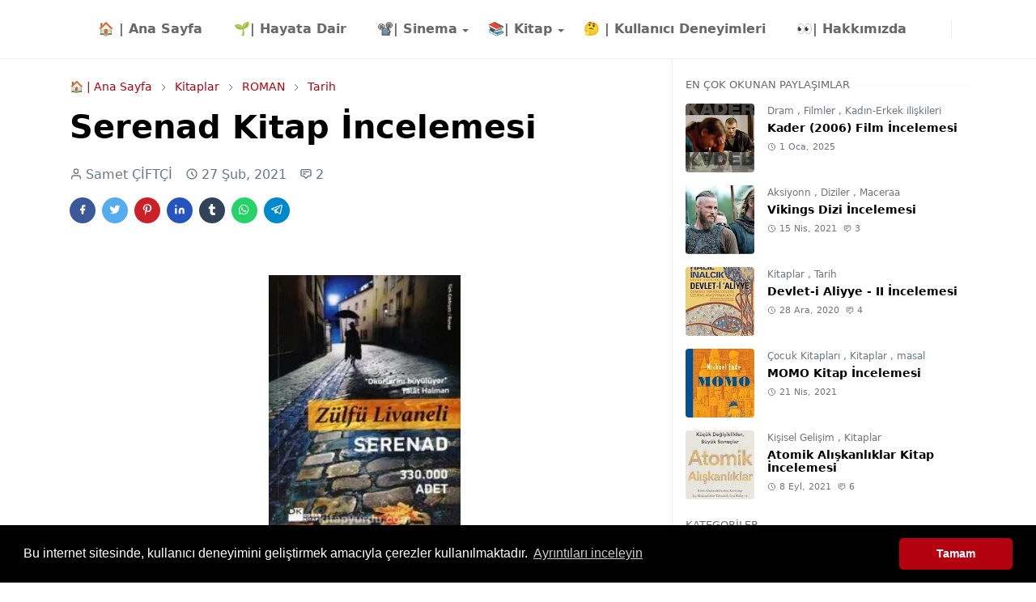

--- FILE ---
content_type: text/html; charset=UTF-8
request_url: https://www.libereji.com/2021/02/serenad-kitap-incelemesi.html
body_size: 25111
content:
<!DOCTYPE html>
<html dir='ltr' lang='tr'>
<head>
<!-- Google tag (gtag.js) -->
<script async='async' src='https://www.googletagmanager.com/gtag/js?id=G-WHPL0ERNHP'></script>
<script>
  window.dataLayer = window.dataLayer || [];
  function gtag(){dataLayer.push(arguments);}
  gtag('js', new Date());

  gtag('config', 'G-WHPL0ERNHP');
</script>
<script async='async' crossorigin='anonymous' src='https://pagead2.googlesyndication.com/pagead/js/adsbygoogle.js?client=ca-pub-3046128307718857'></script>
<script type='text/javascript'>
//form tags to omit in NS6+:
var omitformtags=["input", "textarea", "select"]
omitformtags=omitformtags.join("|")
function disableselect(e){
if (omitformtags.indexOf(e.target.tagName.toLowerCase())==-1)
return false
}
function reEnable(){
return true
}
if (typeof document.onselectstart!="undefined")
document.onselectstart=new Function ("return false")
else{
document.onmousedown=disableselect
document.onmouseup=reEnable
}

</script>
<script>/*<![CDATA[*/function rmurl(e,t){var r=new RegExp(/\?m=0|&m=0|\?m=1|&m=1/g);return r.test(e)&&(e=e.replace(r,""),t&&window.history.replaceState({},document.title,e)),e}const currentUrl=rmurl(location.toString(),!0);null!==localStorage&&"dark"==localStorage.getItem("theme")&&(document.querySelector("html").className="dark-mode");/*]]>*/</script>
<meta content='text/html; charset=UTF-8' http-equiv='Content-Type'/>
<meta content='width=device-width,initial-scale=1' name='viewport'/>
<!-- Primary Meta Tags -->
<link href='https://www.libereji.com/2021/02/serenad-kitap-incelemesi.html' rel='canonical'/>
<meta content='https://www.libereji.com/2021/02/serenad-kitap-incelemesi.html' property='og:url'/>
<meta content='Libereji | Tecrübe Kütüphanesi Team' name='author'/>
<meta content='Libereji | Tecrübe Kütüphanesi' name='application-name'/>
<meta content='general' name='rating'/>
<!-- Favicon -->
<link href='https://www.libereji.com/favicon.ico' rel='icon' type='image/x-icon'/>
<!-- Theme Color -->
<meta content='#ffffff' name='theme-color'/>
<meta content='#ffffff' name='msapplication-TileColor'/>
<meta content='#ffffff' name='msapplication-navbutton-color'/>
<meta content='#ffffff' name='apple-mobile-web-app-status-bar-style'/>
<meta content='yes' name='apple-mobile-web-app-capable'/>
<!-- Title -->
<title>Serenad Kitap İncelemesi  |Deneyim|Kitap|Film|diziLibereji | Tecrübe Kütüphanesi</title>
<meta content='Serenad Kitap İncelemesi  |Deneyim|Kitap|Film|diziLibereji | Tecrübe Kütüphanesi' name='title'/>
<meta content='Serenad Kitap İncelemesi  |Deneyim|Kitap|Film|diziLibereji | Tecrübe Kütüphanesi' property='og:title'/>
<meta content='Serenad Kitap İncelemesi  |Deneyim|Kitap|Film|diziLibereji | Tecrübe Kütüphanesi' name='twitter:title'/>
<!-- Image -->
<meta content='https://blogger.googleusercontent.com/img/b/R29vZ2xl/AVvXsEjBUJYWauRxR9zfl1p07v7CFjT_50ru2IeBpvPi_s6ShXHFNFoe91d51J50n-iMtmTkgaKw5hxnn8IRps7j7swMBXqRkgwtWfchpM5CEk1JT1xE_yYXBdXKIjq1tA-rkBAKNj_o0rDahX0/w237-h320/wh_true.webp' property='og:image'/>
<meta content='https://blogger.googleusercontent.com/img/b/R29vZ2xl/AVvXsEjBUJYWauRxR9zfl1p07v7CFjT_50ru2IeBpvPi_s6ShXHFNFoe91d51J50n-iMtmTkgaKw5hxnn8IRps7j7swMBXqRkgwtWfchpM5CEk1JT1xE_yYXBdXKIjq1tA-rkBAKNj_o0rDahX0/w237-h320/wh_true.webp' name='twitter:image'/>
<!-- Description -->
<meta content='serenad gerçek mi ?   incelemesi
  yorumu
okunur mu ?
  nasıl  
 zülfü livaneli   iyi mi 
 özeti
analizi 
tahlili
' name='description'/>
<meta content='serenad gerçek mi ?   incelemesi
  yorumu
okunur mu ?
  nasıl  
 zülfü livaneli   iyi mi 
 özeti
analizi 
tahlili
' property='og:description'/>
<meta content='serenad gerçek mi ?   incelemesi
  yorumu
okunur mu ?
  nasıl  
 zülfü livaneli   iyi mi 
 özeti
analizi 
tahlili
' name='twitter:description'/>
<!-- Open Graph / Facebook -->
<meta content='' property='fb:app_id'/>
<meta content='' property='article:author'/>
<meta content='website' property='og:type'/>
<meta content='tr' property='og:locale'/>
<meta content='Libereji | Tecrübe Kütüphanesi' property='og:site_name'/>
<meta content='https://www.libereji.com/2021/02/serenad-kitap-incelemesi.html' property='og:url'/>
<meta content='Serenad Kitap İncelemesi' property='og:image:alt'/>
<!-- Twitter -->
<meta content='' name='twitter:site'/>
<meta content='' name='twitter:creator'/>
<meta content='summary_large_image' name='twitter:card'/>
<meta content='https://www.libereji.com/2021/02/serenad-kitap-incelemesi.html' name='twitter:url'/>
<meta content='Serenad Kitap İncelemesi' name='twitter:image:alt'/>
<!-- Feed -->
<link rel="alternate" type="application/atom+xml" title="Libereji | Tecrübe Kütüphanesi - Atom" href="https://www.libereji.com/feeds/posts/default" />
<link rel="alternate" type="application/rss+xml" title="Libereji | Tecrübe Kütüphanesi - RSS" href="https://www.libereji.com/feeds/posts/default?alt=rss" />
<link rel="service.post" type="application/atom+xml" title="Libereji | Tecrübe Kütüphanesi - Atom" href="https://www.blogger.com/feeds/2514883264082920700/posts/default" />

<link rel="alternate" type="application/atom+xml" title="Libereji | Tecrübe Kütüphanesi - Atom" href="https://www.libereji.com/feeds/7304070556577550423/comments/default" />
<link href='https://cdn.jsdelivr.net/npm/bootstrap@5.1.3/dist/css/bootstrap.min.css' media='print' onload='if(media!="all")media="all"' rel='stylesheet'/><noscript><link href='https://cdn.jsdelivr.net/npm/bootstrap@5.1.3/dist/css/bootstrap.min.css' rel='stylesheet'/></noscript>
<style id='page-skin-1' type='text/css'><!--
/*
-----------------------------------------------
JetTheme Blogger Template
Name		: JetTheme Core
Version		: 2.9
Designer	: jettheme
URL			: www.jettheme.com
-----------------------------------------------
*/
:root {
--bs-font-sans-serif: system-ui,-apple-system,Segoe UI,Helvetica Neue,Arial,Noto Sans,Liberation Sans,sans-serif,Apple Color Emoji,Segoe UI Emoji,Segoe UI Symbol,Noto Color Emoji;
--bs-body-bg: #ffffff;
--bs-body-color: #686868;
--jt-primary: #b3000f;
--jt-heading-color: #000000;
--jt-heading-link: #000000;
--jt-heading-hover: #b3000f;
--jt-link-color: #b3000f;
--jt-link-hover: #b3000f;
--jt-blockquote: #b3000f;
--jt-btn-primary: #b3000f;
--jt-btn-primary-hover: #b3000f;
--jt-btn-light-hover: #000000;
--jt-border-light: #efefef;
--jt-bg-light: #f3f7f9;
--jt-archive-bg: #ffffff;
--jt-nav-color: #686868;
--jt-nav-hover: #b3000f;
--jt-nav-selected: #b3000f;
--jt-dropdown-bg: #ffffff;
--jt-dropdown-color: #686868;
--jt-dropdown-hover: #b3000f;
--jt-dropdown-selected: #b3000f;
--jt-header-bg: #ffffff;
--jt-header-color: #686868;
--jt-header-border: #efefef;
--jt-footer-bg: #212529;
--jt-footer-color: #9fa6ad;
--jt-footer-link: #9fa6ad;
--jt-footer-border: #323539;
--jt-socket-bg: #09080c;
--jt-socket-color: #9fa6ad;
}
.dark-mode {
--bs-body-bg: hsl(210, 11%, 15%);
--bs-body-color: hsl(210, 11%, 80%);
--jt-heading-color: hsl(210, 11%, 80%);
--jt-heading-link: hsl(210, 11%, 80%);
--jt-btn-light-hover: hsl(210, 11%, 85%);
--jt-border-light: hsl(210, 11%, 20%);
--jt-bg-light: hsl(210, 11%, 20%);
--jt-archive-bg: hsl(210, 11%, 17%);
--jt-nav-color: hsl(210, 11%, 70%);
--jt-dropdown-bg: hsl(210, 11%, 18%);
--jt-dropdown-color: hsl(210, 11%, 70%);
--jt-header-bg: hsl(210, 11%, 15%);
--jt-header-color: hsl(210, 11%, 80%);
--jt-header-border: hsl(210, 11%, 20%);
--jt-footer-bg: hsl(210, 11%, 15%);
--jt-footer-color: hsl(210, 11%, 80%);
--jt-footer-border: hsl(210, 11%, 20%);
--jt-socket-bg: hsl(210, 11%, 17%);
--jt-socket-color: hsl(210, 11%, 80%);
}
body {
font: normal normal 16px system-ui,-apple-system,Segoe UI,Helvetica Neue,Arial,Noto Sans,Liberation Sans,sans-serif,Apple Color Emoji,Segoe UI Emoji,Segoe UI Symbol,Noto Color Emoji;
color: var(--bs-body-color);
background-color: var(--bs-body-bg);
line-height: 1.5;
-webkit-font-smoothing: antialiased;
-moz-osx-font-smoothing: grayscale;
text-rendering: optimizeLegibility;
}
.d-block {
display:none;
}
.h1,.h2,.h3,.h4,.h5,.h6,
h1,h2,h3,h4,h5,h6 {
font: normal bold 40px var(--bs-font-sans-serif);
}
a {
transition-property: background-color, border-color, color, fill, stroke;
transition-timing-function: cubic-bezier(0.4, 0, 0.2, 1);
transition-duration: .3s;
text-decoration: none;
color: var(--jt-link-color);
}
a:hover {
color: var(--jt-link-hover);
}
.fs-7 {
font-size: 0.875rem;
}
.fs-8 {
font-size: 0.75rem;
}
.fs-9 {
font-size: 0.7rem;
}
.btn{
box-shadow: none !important
}
.btn-sm {
min-width: 32px;
min-height: 32px;
}
img,
svg,
iframe {
max-width:100%
}
img {
height:auto;
object-fit:cover;
}
label {
cursor: pointer;
}
.visually-hidden {
position: unset !important;
}
.form-control:focus {
box-shadow: none;
border-color: var(--jt-primary);
}
.form-control::placeholder {
opacity: .5;
}
.dropdown-toggle::after {
border-width: 0.25em 0.25em 0;
}
.dropdown-menu {
margin: 0;
padding: 0;
}
.px-3 {
padding-right: 1rem;
padding-left: 1rem;
}
.ratio:before{
content: none;
}
.ratio-1x1 {
padding-bottom: 100%;
}
.ratio-4x3 {
padding-bottom: 75%;
}
.ratio-16x9 {
padding-bottom: 56.25%;
}
.ratio-21x9 {
padding-bottom: 43%;
}
.object-cover {
object-fit: cover;
}
.jt-text-primary,
.hover-text-primary:hover,
input:checked ~ .check-text-primary {
color: var(--jt-primary)!important
}
.jt-btn-primary,
.jt-btn-outline-primary:hover {
color: #fff;
background-color: var(--jt-btn-primary);
border-color: var(--jt-btn-primary);
}
.jt-btn-light {
color: var(--bs-body-color);
background-color: var(--jt-bg-light);
border-color: var(--jt-bg-light);
}
.jt-btn-light:hover {
color: var(--jt-btn-light-hover);
}
.jt-btn-primary:hover,
.hover-btn-primary:hover,
input:checked + .jt-btn-outline-primary {
color: #fff !important;
background-color: var(--jt-btn-primary-hover)!important;
border-color: var(--jt-btn-primary-hover)!important
}
.jt-btn-outline-primary {
color: var(--jt-btn-primary);
border-color: var(--jt-btn-primary);
}
.jt-bg-primary {
background-color: var(--jt-primary)
}
.jt-bg-light {
background-color: var(--jt-bg-light)
}
.bg-archive {
background-color: var(--jt-archive-bg)
}
.jt-border-light {
border-color: var(--jt-border-light)!important;
}
input:checked ~ .d-block-check {
display: block !important;
}
input:checked ~ .d-none-check {
display: none !important;
}
.dropdown-menu,
.accordion-item,
.accordion-header {
background-color: var(--bs-body-bg);
color: var(--bs-body-color);
border-color: var(--jt-border-light);
}
.lazyload {
transition-property: opacity;
transition-timing-function: cubic-bezier(0.4, 0, 0.2, 1);
transition-duration: .3s;
opacity: 0;
}
.lazyload.loaded {
opacity: 1;
}
/* JetTheme Style */
pre {
background-color: var(--jt-bg-light);
margin-bottom: 1rem;
padding: 1rem;
font-size: 0.75rem;
}
blockquote {
border-left:  5px solid var(--jt-blockquote);
color: inherit;
font-size: 1.125rem;
margin-bottom: 1.5rem;
margin-top: 1.5rem;
padding-left: 1rem;
}
.header-animate.header-hidden {
transform: translateY(-100%);
box-shadow: none !important;
}
#header {
background-color: var(--jt-header-bg);
color: var(--jt-header-color);
transition-property: transform;
transition-timing-function: cubic-bezier(0.4, 0, 0.2, 1);
transition-duration: .3s;
min-height: 50px;
border-bottom: 1px solid var(--jt-header-border);
}
.header-social {
border-right: 1px solid var(--jt-header-border);
}
.jt-icon {
display: inline-block;
height: 1em;
vertical-align: -0.15em;
width: 1em;
fill:none;
stroke:currentColor;
stroke-linecap:round;
stroke-linejoin:round;
stroke-width:2;
}
.jt-icon-center {
font-family: sans-serif;
}
.icon-dark,
.dark-mode .icon-light {
display: none;
}
.dark-mode .icon-dark {
display: block;
}
#dark-toggler,
#search-toggler,
#navbar-toggler {
line-height: 1;
}
#dark-toggler {
font-size: 17px;
}
#footer {
background-color: var(--jt-footer-bg);
color: var(--jt-footer-color);
border-top: 1px solid var(--jt-footer-border);
}
#socket {
background-color: var(--jt-socket-bg);
color: var(--jt-socket-color);
}
#navbar {
z-index: 9999;
}
#navbar .menu-item {
position: relative;
}
#navbar .nav-link {
min-height: 40px;
}
#navbar .dropdown-toggle {
cursor: pointer;
align-items: center;
display: flex;
}
#navbar.d-block,
#navbar .dropdown-menu,
#navbar .nav-link,
#navbar .dropdown-toggle {
-webkit-transition: .3s;
-ms-transition: .3s;
-o-transition: .3s;
transition: .3s;
}
#navbar .navbar-nav > .menu-item > .nav-link {
font: normal bold 16px var(--bs-font-sans-serif);
line-height: 1.5;
color: var(--jt-nav-color);
}
#navbar .navbar-nav > .menu-item:hover > .nav-link,
#navbar .navbar-nav > .menu-item:hover > .dropdown-toggle {
color: var(--jt-nav-hover);
}
#navbar .navbar-nav > .menu-item > .nav-link.active,
#navbar .navbar-nav > .menu-item > .active ~ .dropdown-toggle {
color: var(--jt-nav-selected);
}
.logo-wrap {
width: 200px;
}
#search-header .dropdown-menu {
background-color:var(--jt-dropdown-bg);
color: var(--jt-dropdown-color);
border-color: var(--jt-header-border);
min-width: 300px;
right:0;
top:100%
}
.blog-admin {
display: none;
}
#pagination li + li {
margin-left: 5px;
}
.no-items {
display: none;
}
.feature-image,
.separator,
.tr-caption-container {
margin-bottom: 1rem;
}
.tr-caption-container {
width: 100%;
}
.separator a,
.tr-caption-container a {
margin: 0 !important;
padding: 0 !important;
}
.tr-caption {
font-size: 12px;
font-style: italic;
}
.widget:last-child {
margin-bottom: 0 !important;
}
#post-body .widget {
margin-top: 1.5rem;
}
.item-title {
color: var(--jt-heading-link);
}
.item-title:hover {
color: var(--jt-heading-hover);
}
#comment-editor{
width:100%
}
#primary .widget-title {
font-weight: 300;
text-transform: uppercase;
}
#footer .widget-title {
text-transform: uppercase;
}
#footer .widget-title,
#sidebar .widget-title {
font-size: 13px !important;
}
#footer .widget-title:after {
content: "";
display: block;
width: 50px;
border-bottom: 2px solid var(--jt-primary);
margin-top: 10px;
}
#primary .widget-title > span {
background-color: var(--bs-body-bg);
padding-right: 5px;
position: relative;
}
#main .widget-title:before,
#sidebar .widget-title:before {
background-color:  var(--jt-bg-light);
content: "";
height: 1px;
display: block;
position: absolute;
top: 50%;
transform: translateY(-50%);
width: 100%;
}
#main .widget-title:before {
border-right: 30px solid var(--jt-primary);
height: 5px;
}
.send-success:not(.loading) .contact-form-msg,
.send-error:not(.loading) .contact-form-msg {
display:block !important;
}
.send-success .contact-form-msg{
border-color: rgba(25,135,84,.3) !important;
}
.send-error .contact-form-msg{
border-color: rgba(255,193,7,.3) !important;
}
.send-success .contact-form-msg:before{
content: attr(data-success);
}
.send-error .contact-form-msg:before{
content: attr(data-error);
}
hr.example-ads:before {
content: "Advertisement here";
}
hr.example-ads {
background-color: var(--jt-bg-light);
border-radius: 0.25rem;
font-size: 0.875rem;
height: auto;
margin: 0;
opacity: 1;
padding: 1.5rem 0;
text-align: center;
}
body > .google-auto-placed {
margin: 0 auto 1.5rem;
max-width: 1108px;
}
.google-auto-placed > ins {
margin: 0 !important;
}
/* TYPOGRAPY */
.h1,h1{font-size:calc(1.375rem + 1.5vw)}
.h2,h2{font-size:calc(1.325rem + .9vw)}
.h3,h3{font-size:calc(1.3rem + .6vw)}
.h4,h4{font-size:calc(1.275rem + .3vw)}
.h5,h5{font-size:18px}
.h6,h6{font-size:16px}
.entry-title {
color: var(--jt-heading-color);
}
.entry-text h1,
.entry-text h2,
.entry-text h3,
.entry-text h4,
.entry-text h5,
.entry-text h6 {
color: var(--jt-heading-color);
padding-top: 1em;
margin-bottom: 1rem;
}
.entry-text li {
margin-bottom: 0.5rem;
}
/* Responsive Style */
@media (min-width: 576px) {
.ratio-sm-4x3 {
padding-bottom: 75%;
}
.ratio-sm-16x9 {
padding-bottom: 56.25%;
}
.border-sm-end {
border-right-width: 1px !important;
border-right-style: solid;
}
#post-pager .next-page {
border-left: 1px solid;
}
}
@media (min-width: 768px) {
.position-md-relative {
position: relative;
}
.border-md-end {
border-right-width: 1px !important;
border-right-style: solid;
}
}
@media (min-width: 992px) {
.d-lg-flex {
display: flex;
}
.col-lg-4 {
flex: 0 0 auto;
width: 33.33333333%;
}
.col-lg-8 {
flex: 0 0 auto;
width: 66.66666667%;
}
.border-lg-end {
border-right-width: 1px !important;
border-right-style: solid;
}
#navbar .navbar-nav > .menu-item {
display: flex;
}
#navbar .dropdown-menu {
background-color:var(--jt-dropdown-bg);
border-color: var(--jt-header-border);
margin-top: -10px;
display: block;
opacity: 0;
visibility: hidden;
pointer-events: none;
box-shadow: 5px 10px 10px -5px rgba(0, 0, 0, 0.14);
top:100%;
min-width: 150px;
}
#navbar .dropdown-menu .nav-link {
padding-right: 20px;
font-size: 15px;
color: var(--jt-dropdown-color);
}
#navbar .dropdown-menu .dropdown-toggle {
position: absolute;
right: 10px;
top: 20px;
}
#navbar .dropdown-menu .dropdown-menu {
left: 100%;
top: -1px;
}
#navbar .dropdown-menu .menu-item:hover > .nav-link,
#navbar .dropdown-menu .menu-item:hover > .dropdown-toggle {
color:  var(--jt-dropdown-hover);
}
#navbar .dropdown-menu .menu-item > .nav-link.active,
#navbar .dropdown-menu .menu-item > .active ~ .dropdown-toggle {
color:  var(--jt-dropdown-selected);
}
#navbar .menu-item:hover > .dropdown-menu {
opacity: 1;
visibility: visible;
pointer-events: unset;
margin: 0;
}
#navbar .navbar-nav > .menu-item > .nav-link {
padding: 1.5rem 1.2rem;
white-space:nowrap;
}
#navbar .navbar-nav > .menu-item > .dropdown-toggle {
bottom: 0;
pointer-events: none;
position: absolute;
right: 5px;
top: 3px;
}
#sidebar {
border-left: 1px solid var(--jt-border-light);
}
#footer-widget .widget {
margin-bottom: 0 !important;
}
}
@media (min-width: 1200px){
.container {
max-width: 1140px;
}
.h1,h1{font-size:40px}
.h2,h2{font-size:26px}
.h3,h3{font-size:22px}
.h4,h4{font-size:20px}
}
@media (min-width: 1400px) {
.container {
max-width: 1320px;
}
}
@media (max-width: 991.98px) {
input:checked ~ .dropdown-menu {
display: block;
}
input:checked + .dropdown-toggle {
color: var(--jt-dropdown-selected);
}
.logo-wrap {
width: 150px;
}
#search-header .dropdown-menu{
width: 100%;
}
#navbar {
background-color: var(--jt-header-bg);
padding-top: 70px;
padding-bottom: 30px;
position: fixed;
left: 0;
right: 0;
top: 0;
bottom: 0;
width: auto;
}
#navbar.d-block {
opacity: 0;
transform: translateX(-20%);
}
#navbar.show {
transform: translateX(0);
opacity: 1;
}
#navbar .navbar-nav {
max-height: 100%;
overflow-y: auto;
}
#navbar-toggle:checked ~ #header-main #navbar {
display:block;
}
#navbar .nav-link {
border-bottom: 1px solid var(--jt-header-border);
font-size: 16px !important;
color: var(--jt-dropdown-color);
}
#navbar .menu-item:hover > .nav-link {
color: var(--jt-dropdown-hover);
}
#navbar .active > .nav-link {
color: var(--jt-dropdown-selected);
}
#navbar .dropdown-toggle {
border-left: 1px solid var(--jt-header-border);
height: 2.5rem;
padding: 0 1rem;
position: absolute;
right: 0;
top: 0;
}
#navbar .dropdown-menu {
background-color: var(--jt-dropdown-bg);
border: none;
padding-left: 10px;
}
#sidebar {
border-top: 1px solid var(--jt-border-light);
}
}
@media (max-width: 575.98px) {
.feature-posts .item-thumbnail {
margin-bottom: -150px;
}
.feature-posts .item-thumbnail a {
border-radius: 0 !important;
box-shadow: none !important;
padding-bottom: 75%;
}
.feature-posts .item-content {
background-color: var(--bs-body-bg);
border: 5px solid;
border-radius: 0.25rem;
}
#post-pager .prev-page + .next-page {
border-top: 1px solid;
}
.full-width,
.px-3 .google-auto-placed {
margin-left: -1rem;
margin-right: -1rem;
width: auto !important;
}
#footer-widget .widget {
padding-left: 3rem;
padding-right: 3rem;
}
}
/*Your custom CSS is here*/

--></style>
<!-- Your Style and Script before </head> is here -->
</head><body class="d-block is-single"><textarea disabled readonly id="element-h" style="display:none"><style>/*<link href='https://www.blogger.com/dyn-css/authorization.css?targetBlogID=2514883264082920700&amp;zx=e2d1192e-d228-41a2-9ea7-ffcf50a795ab' media='none' onload='if(media!=&#39;all&#39;)media=&#39;all&#39;' rel='stylesheet'/><noscript><link href='https://www.blogger.com/dyn-css/authorization.css?targetBlogID=2514883264082920700&amp;zx=e2d1192e-d228-41a2-9ea7-ffcf50a795ab' rel='stylesheet'/></noscript>
<meta name='google-adsense-platform-account' content='ca-host-pub-1556223355139109'/>
<meta name='google-adsense-platform-domain' content='blogspot.com'/>

<!-- data-ad-client=ca-pub-3046128307718857 -->

</head><body>*/</style></textarea>
<header class='header-animate sticky-top navbar py-0 navbar-expand-lg' content='itemid' id='header' itemid='#header' itemscope='itemscope' itemtype='https://schema.org/WPHeader'>
<input class='d-none' id='navbar-toggle' type='checkbox'/>
<div class='container position-relative px-3 flex-nowrap section' id='header-main'><div class='widget HTML logo-wrap position-relative' data-version='2' id='HTML10'>
<a class='d-block navbar-brand' href='https://www.libereji.com/'>
<img alt='Libereji | Tecrübe Kütüphanesi' height='55' loading='lazy' src='https://blogger.googleusercontent.com/img/b/R29vZ2xl/AVvXsEjy-FGmLhlrSs0BUwET5Gl7xPn6NXKrWEBv0KhhaLkT717hZ114bSsunnH7NK77zYb5mgtK359flUR2eA4ILq1b1a8koGP0JQFWVDLPLjBO9xO0cmWA1Y1Sv6IDQC38LEr5LuuljKaSDgE/s1600/Bir+ba%25C5%259Fl%25C4%25B1k+ekleyin.png' width='175'/>
</a>
</div><div class='widget LinkList d-flex align-self-stretch align-items-center order-lg-1 ms-auto' data-version='2' id='LinkList10'>
<div class='header-social d-flex pe-1'><a aria-label='twitter' class='px-2 text-reset jt-icon-center i-twitter' href='https://x.com/libereji' rel='noopener' target='_blank'><svg aria-hidden='true' class='jt-icon'><use xlink:href='#i-twitter'></use></svg></a><a aria-label='instagram' class='px-2 text-reset jt-icon-center i-instagram' href='https://www.instagram.com/libereji/?igsh=MWs1NzF2ZzIxZzd3OA%3D%3D' rel='noopener' target='_blank'><svg aria-hidden='true' class='jt-icon'><use xlink:href='#i-instagram'></use></svg></a></div>
<div class='d-flex align-self-stretch align-items-center ps-1' id='dark-header'>
<label aria-label='Toggle Dark Mode' class='p-2 jt-icon-center' id='dark-toggler'><svg aria-hidden='true' class='jt-icon'><use class='icon-light' xlink:href='#i-moon'></use><use class='icon-dark' xlink:href='#i-sun'></use></svg></label>
</div>
<div class='d-flex align-self-stretch align-items-center position-md-relative' id='search-header'>
<input class='d-none' id='search-toggle' type='checkbox'/>
<label aria-label='Toggle search' class='p-2 check-text-primary hover-text-primary jt-icon-center' for='search-toggle' id='search-toggler'><svg aria-hidden='true' class='fs-5 jt-icon'><use xlink:href='#i-search'></use></svg></label>
<div class='dropdown-menu p-1 shadow-sm d-block-check'>
<form action='https://www.libereji.com/search' class='input-group' method='GET' target='_top'>
<input class='form-control fs-7 border-0 rounded-0 bg-transparent text-reset' id='search-input' name='q' placeholder='Ne Arıyorsun ?' required='required' type='text' value=''/>
<input name='max-results' type='hidden' value='10'/>
<button class='btn btn-sm fw-bold py-2 px-4 rounded-pill border-0 jt-btn-primary m-0' type='submit'>Ara</button>
</form>
</div>
</div>
<div class='d-flex align-self-stretch align-items-center d-lg-none'>
<label aria-label='Toggle navigation' class='p-1 jt-icon-center hover-text-primary' for='navbar-toggle' id='navbar-toggler'><svg aria-hidden='true' class='fs-3 jt-icon'><use xlink:href='#i-menu'></use></svg></label>
</div>
</div><div class='widget LinkList collapse navbar-collapse' data-version='2' id='navbar'>
<label class='d-flex position-absolute fs-1 d-lg-none mt-4 me-4 top-0 end-0' for='navbar-toggle'><svg aria-hidden='true' class='jt-icon'><use xlink:href='#i-close'></use></svg></label>
<ul class='navbar-nav px-4 p-lg-0 container' itemscope='itemscope' itemtype='http://schema.org/SiteNavigationElement' role='menu'>
<li class="menu-item"><a class='nav-link' href='/' itemprop='url' role='menuitem'>
<span itemprop='name'>🏠 | Ana Sayfa</span></a>
</li><li class="menu-item"><a class='nav-link' href='/search/label/Hayata%20Dair' itemprop='url' role='menuitem'>
<span itemprop='name'>🌱| Hayata Dair</span></a>
</li><li class="menu-item"><a class='nav-link' href='/search/label/Sinema?max-results=10' itemprop='url' role='menuitem'>
<span itemprop='name'>📽&#65039;| Sinema</span></a>
<input class='d-none' id='sub-toggle-3' type='checkbox'/><label class='dropdown-toggle' for='sub-toggle-3'></label> <ul class="dropdown-menu rounded-0"> <li class="d-none"> 
</li><li class="menu-item"><a class='nav-link' href='/search/label/Filmler' itemprop='url' role='menuitem'>
<span itemprop='name'>🎬 | Filmler</span></a>
</li><li class="menu-item"><a class='nav-link' href='/search/label/Diziler' itemprop='url' role='menuitem'>
<span itemprop='name'>📺 | Diziler</span></a>
</li><li class="menu-item"><a class='nav-link' href='/search/label/Belgesel' itemprop='url' role='menuitem'>
<span itemprop='name'>🐘 | Belgeseller</span></a>
</li> </ul> 
</li><li class="menu-item"><a class='nav-link' href='/search/label/Kitaplar?max-results=10' itemprop='url' role='menuitem'>
<span itemprop='name'>📚| Kitap</span></a>
<input class='d-none' id='sub-toggle-9' type='checkbox'/><label class='dropdown-toggle' for='sub-toggle-9'></label> <ul class="dropdown-menu rounded-0"> <li class="d-none"> 
</li><li class="menu-item"><a class='nav-link' href='/search/label/ROMAN?max-results=10' itemprop='url' role='menuitem'>
<span itemprop='name'>📕 | Romanlar</span></a>
</li><li class="menu-item"><a class='nav-link' href='/search/label/Tarih?&max-results=10' itemprop='url' role='menuitem'>
<span itemprop='name'>🏛&#65039; | Tarih</span></a>
</li><li class="menu-item"><a class='nav-link' href='/search/label/Ki%C5%9Fisel%20Geli%C5%9Fim?&max-results=10' itemprop='url' role='menuitem'>
<span itemprop='name'>😎 | Kişisel Gelişim</span></a>
</li><li class="menu-item"><a class='nav-link' href='/search/label/Ekonomi-Yat%C4%B1r%C4%B1m?&max-results=10' itemprop='url' role='menuitem'>
<span itemprop='name'>💸 | Ekonomi</span></a>
</li><li class="menu-item"><a class='nav-link' href='/search/label/Psikoloji?&max-results=10' itemprop='url' role='menuitem'>
<span itemprop='name'> 🗣&#65039; | Psikoloji</span></a>
</li><li class="menu-item"><a class='nav-link' href='/search/label/Felsefe?&max-results=10' itemprop='url' role='menuitem'>
<span itemprop='name'>🤯 | Felsefe</span></a>
</li><li class="menu-item"><a class='nav-link' href='/search/label/Bilim?&max-results=10' itemprop='url' role='menuitem'>
<span itemprop='name'>🔬 | Bilim</span></a>
</li><li class="menu-item"><a class='nav-link' href='/search/label/Sa%C4%9Fl%C4%B1k-T%C4%B1p?&max-results=10' itemprop='url' role='menuitem'>
<span itemprop='name'>🏥 | Sağlık-Tıp</span></a>
</li> </ul> 
</li><li class="menu-item"><a class='nav-link' href='/search/label/Kullanici%20Deneyimleri?max-results=10' itemprop='url' role='menuitem'>
<span itemprop='name'>🤔 | Kullanıcı Deneyimleri</span></a>
</li><li class="menu-item"><a class='nav-link' href='/p/hakkmda.html' itemprop='url' role='menuitem'>
<span itemprop='name'>👀| Hakkımızda</span></a></li></ul>
</div></div>
</header>
<!--Main Content-->
<div id='primary'>
<div class='container px-0'>
<div class='d-lg-flex' id='main-content'>
<div class='col-lg-8 px-3' id='main'>
<div class='pt-4 no-items section' id='before-post'>
</div>
<div class='pt-4 pb-5 section' id='blog-post'><div class='widget Blog' data-version='2' id='Blog1'>
<div itemscope='itemscope' itemtype='https://schema.org/BreadcrumbList' style='--bs-breadcrumb-divider: url("data:image/svg+xml,%3Csvg xmlns=&#39;http://www.w3.org/2000/svg&#39; height=&#39;8&#39; width=&#39;8&#39; fill=&#39;none&#39; viewbox=&#39;0 0 24 24&#39; stroke=&#39;%23686868&#39;%3E%3Cpath stroke-linecap=&#39;round&#39; stroke-linejoin=&#39;round&#39; stroke-width=&#39;1&#39; d=&#39;M 0.5,0.5 4,4 0.5,7.5&#39;/%3E%3C/svg%3E");'>
<ol class='breadcrumb d-block text-nowrap fs-7 overflow-hidden text-truncate'>
<li class='breadcrumb-item d-inline-block' itemprop='itemListElement' itemscope='itemscope' itemtype='https://schema.org/ListItem'>
<a href='https://www.libereji.com/' itemprop='item' rel='tag' title='Home'><span itemprop='name'>🏠 | Ana Sayfa</span></a>
<meta content='1' itemprop='position'/>
</li>
<li class='breadcrumb-item d-inline-block' itemprop='itemListElement' itemscope='itemscope' itemtype='https://schema.org/ListItem'>
<a href='https://www.libereji.com/search/label/Kitaplar?max-results=10' itemprop='item' rel='tag' title='Kitaplar'><span itemprop='name'>Kitaplar</span></a>
<meta content='2' itemprop='position'/>
</li>
<li class='breadcrumb-item d-inline-block' itemprop='itemListElement' itemscope='itemscope' itemtype='https://schema.org/ListItem'>
<a href='https://www.libereji.com/search/label/ROMAN?max-results=10' itemprop='item' rel='tag' title='ROMAN'><span itemprop='name'>ROMAN</span></a>
<meta content='3' itemprop='position'/>
</li>
<li class='breadcrumb-item d-inline-block' itemprop='itemListElement' itemscope='itemscope' itemtype='https://schema.org/ListItem'>
<a href='https://www.libereji.com/search/label/Tarih?max-results=10' itemprop='item' rel='tag' title='Tarih'><span itemprop='name'>Tarih</span></a>
<meta content='4' itemprop='position'/>
</li>
</ol>
</div>
<article class='mb-5' id='single-content'>
<script type='application/ld+json'>
{
  "@context": "http://schema.org/",
  "@type": "NewsArticle",
  "mainEntityOfPage": {
    "@type": "WebPage",
    "@id": "https://www.libereji.com/2021/02/serenad-kitap-incelemesi.html"
  },
  "author": {
    "@type": "Person",
    "name": "Samet ÇİFTÇİ",
    "url": "https://www.blogger.com/profile/04765878382513008259"
  },
  "publisher": {
    "@type": "Organization",
    "name": "Libereji | Tecrübe Kütüphanesi"
  },
  "headline": "Serenad Kitap İncelemesi",
  "description": "serenad gerçek mi ?   incelemesi\n  yorumu\nokunur mu ?\n  nasıl  \n zülfü livaneli   iyi mi \n özeti\nanalizi \ntahlili\n",
  "image": "https://blogger.googleusercontent.com/img/b/R29vZ2xl/AVvXsEjBUJYWauRxR9zfl1p07v7CFjT_50ru2IeBpvPi_s6ShXHFNFoe91d51J50n-iMtmTkgaKw5hxnn8IRps7j7swMBXqRkgwtWfchpM5CEk1JT1xE_yYXBdXKIjq1tA-rkBAKNj_o0rDahX0/w237-h320/wh_true.webp",
  "datePublished": "2021-02-27T19:49:00+03:00",
  "dateModified": "2021-04-08T23:48:00+03:00"
}
</script>
<header class='entry-header mb-3'>
<h1 class='entry-title mb-4'>Serenad Kitap İncelemesi</h1>
<div class='entry-meta mb-3 text-secondary d-flex flex-wrap fw-light'>
<div class='me-3'><svg aria-hidden='true' class='me-1 jt-icon'><use xlink:href='#i-user'></use></svg>Samet ÇİFTÇİ</div>
<div class='me-3'><svg aria-hidden='true' class='me-1 jt-icon'><use xlink:href='#i-clock'></use></svg><span class='date-format' data-date='2021-02-27T19:49:00+03:00'>27 Şub, 2021</span></div>
<a class='text-reset' href='#comments'><svg aria-hidden='true' class='me-1 jt-icon'><use xlink:href='#i-comment'></use></svg>2</a>
</div>
</header>
<div class='social-share mb-3'>
<div class='d-flex fs-5'>
<a class='me-2 mb-2 btn btn-sm jt-icon-center text-white rounded-pill' href='https://www.facebook.com/sharer.php?u=https://www.libereji.com/2021/02/serenad-kitap-incelemesi.html' rel='nofollow noopener noreferrer' style='background-color:#3b5998' target='_blank' title='Facebook Share'><svg aria-hidden='true' class='jt-icon'><use xlink:href='#i-facebook'></use></svg></a>
<a class='me-2 mb-2 btn btn-sm jt-icon-center text-white rounded-pill' href='https://twitter.com/intent/tweet?url=https://www.libereji.com/2021/02/serenad-kitap-incelemesi.html' rel='nofollow noopener noreferrer' style='background-color:#55acee' target='_blank' title='Tweet This'><svg aria-hidden='true' class='jt-icon'><use xlink:href='#i-twitter'></use></svg></a>
<a class='me-2 mb-2 btn btn-sm jt-icon-center text-white rounded-pill' href='https://pinterest.com/pin/create/button/?url=https://www.libereji.com/2021/02/serenad-kitap-incelemesi.html&media=https://blogger.googleusercontent.com/img/b/R29vZ2xl/AVvXsEjBUJYWauRxR9zfl1p07v7CFjT_50ru2IeBpvPi_s6ShXHFNFoe91d51J50n-iMtmTkgaKw5hxnn8IRps7j7swMBXqRkgwtWfchpM5CEk1JT1xE_yYXBdXKIjq1tA-rkBAKNj_o0rDahX0/w237-h320/wh_true.webp' rel='nofollow noopener noreferrer' style='background-color:#cb2027' target='_blank' title='Pin It'><svg aria-hidden='true' class='jt-icon'><use xlink:href='#i-pinterest'></use></svg></a>
<a class='me-2 mb-2 btn btn-sm jt-icon-center text-white rounded-pill' href='https://www.linkedin.com/sharing/share-offsite/?url=https://www.libereji.com/2021/02/serenad-kitap-incelemesi.html' rel='nofollow noopener noreferrer' style='background-color:#2554bf' target='_blank' title='Linkedin Share'><svg aria-hidden='true' class='jt-icon'><use xlink:href='#i-linkedin'></use></svg></a>
<a class='me-2 mb-2 btn btn-sm jt-icon-center text-white rounded-pill' href='https://www.tumblr.com/share/link?url=https://www.libereji.com/2021/02/serenad-kitap-incelemesi.html' rel='nofollow noopener noreferrer' style='background-color:#314358' target='_blank' title='Tumblr Share'><svg aria-hidden='true' class='jt-icon'><use xlink:href='#i-tumblr'></use></svg></a>
<a class='me-2 mb-2 btn btn-sm jt-icon-center text-white rounded-pill' href='https://wa.me/?text=https://www.libereji.com/2021/02/serenad-kitap-incelemesi.html' rel='nofollow noopener noreferrer' style='background-color:#25d366' target='_blank' title='Share to whatsapp'><svg aria-hidden='true' class='jt-icon'><use xlink:href='#i-whatsapp'></use></svg></a>
<a class='me-2 mb-2 btn btn-sm jt-icon-center text-white rounded-pill' href='https://t.me/share/url?url=https://www.libereji.com/2021/02/serenad-kitap-incelemesi.html' rel='nofollow noopener noreferrer' style='background-color:#0088cc' target='_blank' title='Share to telegram'><svg aria-hidden='true' class='jt-icon'><use xlink:href='#i-telegram'></use></svg></a>
</div>
</div>
<div class='entry-text text-break mb-5' id='post-body'>
<p>&nbsp;</p><div class="separator" style="clear: both; text-align: center;"><a href="https://blogger.googleusercontent.com/img/b/R29vZ2xl/AVvXsEjBUJYWauRxR9zfl1p07v7CFjT_50ru2IeBpvPi_s6ShXHFNFoe91d51J50n-iMtmTkgaKw5hxnn8IRps7j7swMBXqRkgwtWfchpM5CEk1JT1xE_yYXBdXKIjq1tA-rkBAKNj_o0rDahX0/s270/wh_true.webp" style="margin-left: 1em; margin-right: 1em;"><img alt="Livaneli Serenad Kapak" border="0" data-original-height="270" data-original-width="200" height="320" loading="lazy" src="https://blogger.googleusercontent.com/img/b/R29vZ2xl/AVvXsEjBUJYWauRxR9zfl1p07v7CFjT_50ru2IeBpvPi_s6ShXHFNFoe91d51J50n-iMtmTkgaKw5hxnn8IRps7j7swMBXqRkgwtWfchpM5CEk1JT1xE_yYXBdXKIjq1tA-rkBAKNj_o0rDahX0/w237-h320-rw/wh_true.webp" title="LİVANELİ serenad incelemesi" width="237" /></a></div><h1 style="clear: both; text-align: center;"><span style="color: #cc0000;">Livaneli - Serenad&nbsp;</span></h1><h4 style="text-align: left;">Merhabalar, bugün&nbsp; sizlere&nbsp; &nbsp;Zülfü Livaneli'nin Serenad isimli kitabının incelemesi ile karşınızdayım. inceleme içeriği&nbsp; şöyle olacak ;Kitapla ilgili kişisel yorumum , kitabın&nbsp; kısa özeti , Serenad Kitabı gerçek mi ?&nbsp; ve Serenad kitabı okunur mu ?&nbsp;&nbsp;</h4><h3 style="text-align: left;"><span style="color: #cc0000;">Serenad Yorumum</span></h3><h4 style="text-align: left;">Serenad Kitabını genel anlamda&nbsp; beğendim&nbsp; fakat&nbsp; kitaba dair bazı eleştirilerim olacak. Kitap çok hızlı başlıyor&nbsp; &nbsp;ve bir anda&nbsp; 100 sayfa okumuş halde buluyorsunuz kendinizi. Giriş bölümü gerçekten çok&nbsp; akıcı olmuş. Devamında ise birazcık gereksiz uzatılmış gibi geldi . Sonradan&nbsp; tekrar kitap bir ivme kazanıp akıcı&nbsp; hale gelse de&nbsp; kitabın sonuna&nbsp; doğru&nbsp; &nbsp;uzatılmış hissiyatı hissettim. Bir roman olmasına rağmen&nbsp; okuyucusuna çok şey katacağını düşünüyorum. Birçok alandan güzel tespitlerde bulunulmuş . Kitap&nbsp; 481 sayfa olmak yerine biraz daha kısa olabilirdi&nbsp; .&nbsp;</h4><h3 style="text-align: left;"><span style="color: #cc0000;">Serenad&nbsp; Özet&nbsp;</span></h3><h4 style="text-align: left;">Serenad kitabını ne içerdiğini bilmeden&nbsp; çok önerildiği için aldım. Kitabı başlangıçta polisiye sandım fakat devamında&nbsp; esas olarak&nbsp; bir aşk romanı olduğu bariz bir gerçek. Maya adında İstanbul Üniversitesinde&nbsp; çalışan bir kişinin ağzından anılar şeklinde ilerliyor. Maya isimli&nbsp; karakterimiz&nbsp; bir&nbsp; uçak yolculuğu esnasında başından geçen olayları anlatmaya başlıyor. Maya Üniversitede&nbsp; &nbsp; üniversiteye misafir olarak gelen&nbsp; kişilere&nbsp; yardımcı olmakla görevli bir memur. Almanyadan Maximilian Wagner adında&nbsp; yaşlı bir profesör geliyor. ve olaylar başlıyor. Kitap başta&nbsp; yaşlı Max'ın gizemli&nbsp; &nbsp;yapısından dolayı kaotik bir hal alıyor .&nbsp; Maya hanımla&nbsp; İngiliz konsolosluğu , Rus konsolosluğu ve Türkiye'den MİT iletişime geçiyor. Max ile ilgili bilgiler vermesini falan istiyorlar.&nbsp; Max ,Hitler zamanında Türkiye'ye&nbsp; Akademisyen olarak sığınmış.&nbsp; Ve Türkiye'den ayrılması sınır dışı edilmesiyle olmuş. İşte&nbsp; bu garip&nbsp; olaylar yüzünden Maya neler olduğunu çok merak ediyor ve Max ile konuşup asıl&nbsp; olayları anlatmasını sağlıyor.&nbsp;</h4><h4 style="text-align: left;">Asıl olay ise Max'ın&nbsp; Nadia adında Yahudi bir eşi var . Hitler zamanında Yahudiler katledildiği için&nbsp; Max&nbsp; &nbsp;Alman olmasına rağmen eşi için&nbsp; ülke arıyor. Türkiye'ye sığınmaya karar veriyorlar. Yolda gelirken&nbsp; Max lavabodayken Nadia'yı Nazi askerleri&nbsp; tutukluyorlar. Max dışarı çıktıgında Nadia'nın lavaboya falan gittigini düşünüyor. tren hareket halinde&nbsp; olduğundan&nbsp; bu sırada belli zaman geçiyor ve&nbsp; &nbsp;görevliye soruyor. Görevli de&nbsp; olanları anlatıyor .&nbsp; Max&nbsp; durmak istiyor&nbsp; &nbsp;fakat güvenlik görevlileri Max'ı etkisiz hale&nbsp; getirip&nbsp; ilaçla uyutuyorlar. Max ,eşini kurtarmak için yılmaması gerektiğini Türkiye'ye dönünce bir&nbsp; şekilde Nadia'yı kurtarmasının yollarını bulacağına sonsuz inanıyor. Türkiye'ye geldiğinde bir şekilde Nadia'yı kurtarıyor. Struma&nbsp; adındaki gemide&nbsp; tıka basa dolu vaziyette Romanya'dan&nbsp; Filistin'e gemi yola çıkıyor. Karadeniz üzerinden&nbsp; geçerken eski olan geminin&nbsp; motoru bozuluyor.&nbsp; Bu arada İngilizler Yahudilerin Filistin'e gelmesine izin vermemek için baskılar kuruyor. Almanya 'da Türkiye'ye&nbsp; Yahudilerin kabul edilmemesi için baskı yapıyor. Geminin İstanbul boğazından geçmesine izin verilmemesini talep ediyor. Anlayacagınız II.Dünya savaşına katılamk istemeyen Türkiye&nbsp; bir anda diplomatik bir kriz yaşıyor.&nbsp; Gemiden kimse çıkmaması için Türkiye&nbsp; kesin&nbsp; karar doğrultusunda&nbsp; &nbsp;Gemiyi&nbsp; tamir edip yollamayı düşünüyor. Fakat gemi tamir olamıyor bir türlü . Bu sırada Max Nadia'yı&nbsp; &nbsp;gemiden görmesine rağmen bir türlü karaya indirtemiyor. Çok uğraşıyor fakat Nadia gemiden inemiyor. Gemi tamir edildiğinde biraz hareket ediyor.&nbsp; ve bir anda infilak edip patlıyor. Kitap da denilene göre Ruslar geminin altına&nbsp; bomba yerleştirip patlattılar. Bu şekilde Nadia ölüyor.&nbsp; Struma olayını merak edenler&nbsp; olayın daha detaylı bilgilerine ulaşabilir.</h4><h4 style="text-align: left;">Kitap bu acıklı aşk hikayesini anlatıyor.</h4><h3 style="text-align: left;"><span style="color: #cc0000;">&nbsp;Serenad Gerçek Mi ?</span></h3><h4 style="text-align: left;">Kitabı okurken&nbsp; kitabın gerçek olduğunu sanmıştım fakat kitap Zülfü Livaneli'nin müthiş kurgusu. Tarihi olaylar&nbsp; genel anlamda gerçek , sadece kitap gerçek bir anılardan oluşmamakta.</h4><h3 style="text-align: left;"><span style="color: #cc0000;">Serenad Sayfa Sayısı : 481</span></h3><div></div><p></p><h4></h4><h4 style="text-align: center;"><span>Bizi Twitter'dan takip etmek için</span><span>&nbsp;<a href="https://www.libereji.com/p/0-sure-document_3.html?url=https://twitter.com/libereji" rel="" target="_blank"><span>tıklayınız</span></a></span><span>.<br /></span><span>Diğer Roman incelemelerimiz için&nbsp;</span><a href="https://www.libereji.com/search/label/ROMAN?&amp;max-results=6" rel="" target="_blank"><span>tıklayınız</span></a><span>.</span></h4>
</div>
<div class='entry-tag'>
</div>
<div class='post-author jt-bg-light rounded'>
<div class='d-flex p-3'>
<div class='author-thumbnail me-3 col-2' style='max-width:70px'>
<div class='rounded-pill overflow-hidden ratio ratio-1x1'>
<img alt='Samet ÇİFTÇİ' class='object-cover lazyload' data-src='//blogger.googleusercontent.com/img/b/R29vZ2xl/AVvXsEiM4J1-J5chZXhqKTGeTlXPlM5Y_XwwOM3cq8fmJ9MRVePvHgUMDXmnNVs6zaT4zu06vMucCRVpF7TRqBldifYhX9Y_NdxKW0HBve98mTm9egt6rPhThisKH4_jaMF59sQ/s75/SnaoKt.jpg' loading='lazy' src='[data-uri]'/>
</div>
</div>
<div class='align-self-center col'>
<h3 class='h5 fw-bold'>Samet ÇİFTÇİ</h3>
<p class='mb-0'>Merhabalar , ben Samet ÇİFTÇİ   bilgi ve deneyimlerimi  sizlerle paylaşıyorum. Aynı zamanda  okuduğum    kitaplar , izlediğim diziler-Filmler hakkında kişisel yorumlarımı paylaşmak için buradayım . hakkımda daha fazla bilgiye ulaşmak için hakkımızda bölümünü ziyaret edebilirsiniz.</p>
</div>
</div>
</div>
</article>
<div class='position-fixed start-0 top-50 blog-admin pid-1396006495'>
<a class='d-block btn btn-sm jt-btn-light rounded-0' href='https://www.blogger.com/blog/posts/2514883264082920700' rel='nofollow noopener noreferrer' target='_blank' title='Dashboard'><svg aria-hidden='true' class='jt-icon'><use xlink:href='#i-menu'></use></svg></a><a class='d-block btn btn-sm jt-btn-light rounded-0' href='https://www.blogger.com/blog/post/edit/2514883264082920700/7304070556577550423' rel='nofollow noopener noreferrer' target='_blank' title='Edit post'><svg aria-hidden='true' class='jt-icon'><use xlink:href='#i-edit'></use></svg></a>
</div>
<div class='d-sm-flex border-top border-bottom jt-border-light mb-5' id='post-pager'>
<a class='d-block prev-page col-sm-6 py-3 pe-sm-3 border-sm-bottom jt-border-light text-reset text-center text-sm-start' href='https://www.libereji.com/2021/03/kurtlar-vadisi-incelemesi.html'>
<span class='d-block pe-2 fs-7 fw-light'><svg aria-hidden='true' class='jt-icon'><use xlink:href='#i-arrow-l'></use></svg>Sonraki Paylaşım</span>
</a>
<a class='d-block next-page col-sm-6 py-3 ps-sm-3 jt-border-light text-center text-sm-end text-reset ms-auto' href='https://www.libereji.com/2021/02/iki-sehrin-hikayesi-charles-dickens.html'>
<span class='d-block ps-2 fs-7 fw-light'>Önceki Paylaşım <svg aria-hidden='true' class='jt-icon'><use xlink:href='#i-arrow-r'></use></svg></span>
</a>
</div>
<div class='comments threaded mb-5' id='comments'>
<div class='widget-title position-relative mb-3 text-uppercase fw-light'>
<span>2 Comments</span>
</div>
<div class='comments-content'>
<ul class='list-unstyled'>
<li class='comment mb-4' id='c7356849847571185086'>
<div class='comment-block'>
<div class='comment-header position-relative d-flex mb-2'>
<div class='avatar-image me-3 mt-1' style='width:35px'>
<div class='rounded-pill jt-bg-light overflow-hidden d-block ratio ratio-1x1'>
<img alt='Ali Demiral ' class='lazyload' data-src='//1.bp.blogspot.com/-Lhr0qh_qohY/ZVGDMXIQvyI/AAAAAAAACd4/DohKo-s8sMoHeyj4icbKeSZqXHxLW-_NwCK4BGAYYCw/s35/ali-demiral-blog.jpg' loading='lazy' src='[data-uri]' title='Ali Demiral '/>
</div>
</div>
<div class='avatar-name col'>
<span class='d-block fs-7 fw-bold'>
Ali Demiral 
</span>
<span class='d-inline-block fw-light text-secondary fs-8'>8 Mayıs 2021 01:23</span>
</div>
<span class='delete-comment blog-admin pid-753773431'>
<a aria-label='Delete' class='btn btn-sm jt-btn-light rounded-pill jt-icon-center' href='https://www.blogger.com/comment/delete/2514883264082920700/7356849847571185086' rel='nofollow noopener noreferrer' target='_blank'><svg aria-hidden='true' class='jt-icon'><use xlink:href='#i-close'></use></svg></a>
</span>
</div>
<div class='comment-content text-break fs-7 jt-bg-light p-3 rounded mb-3'><p class='mb-0'>Okunası bir kitap gibi duruyor. Anlatımınız da güzeldi, yani okuma isteği uyandırıyor.</p></div>
</div>
<div class='comment-replies mt-4'>
<ul class='list-unstyled jt-border-light border-start border-5 ps-3'>
<li class='comment mb-3' id='c8233315264740345852'>
<div class='comment-block'>
<div class='comment-header position-relative d-flex mb-2'>
<div class='avatar-image me-3 mt-1' style='width:35px'>
<div class='rounded-pill jt-bg-light overflow-hidden d-block ratio ratio-1x1'>
<img alt='Samet ÇİFTÇİ' class='lazyload' data-src='//blogger.googleusercontent.com/img/b/R29vZ2xl/AVvXsEiM4J1-J5chZXhqKTGeTlXPlM5Y_XwwOM3cq8fmJ9MRVePvHgUMDXmnNVs6zaT4zu06vMucCRVpF7TRqBldifYhX9Y_NdxKW0HBve98mTm9egt6rPhThisKH4_jaMF59sQ/s45-c/SnaoKt.jpg' loading='lazy' src='[data-uri]' title='Samet ÇİFTÇİ'/>
</div>
</div>
<div class='avatar-name col'>
<span class='d-block fs-7 fw-bold'>
Samet ÇİFTÇİ
<svg aria-hidden='true' class='jt-icon'><use xlink:href='#i-check'></use></svg>
</span>
<span class='d-inline-block fw-light text-secondary fs-8'>8 Mayıs 2021 04:57</span>
</div>
<span class='delete-comment blog-admin pid-1396006495'>
<a aria-label='Delete' class='btn btn-sm jt-btn-light rounded-pill jt-icon-center' href='https://www.blogger.com/comment/delete/2514883264082920700/8233315264740345852' rel='nofollow noopener noreferrer' target='_blank'><svg aria-hidden='true' class='jt-icon'><use xlink:href='#i-close'></use></svg></a>
</span>
</div>
<div class='comment-content text-break fs-7 jt-bg-light p-3 rounded mb-3'><p class='mb-0'>Teşekkür ederim Ali abi :)<br>Seni buralarda hep görmek isterimm</p></div>
</div>
</li>
</ul>
</div>
<div class='comment-actions'>
<a class='comment-reply btn btn-sm jt-btn-light rounded-pill px-4' data-comment-id='7356849847571185086' href='https://www.blogger.com/comment/frame/2514883264082920700?po=7304070556577550423&hl=tr&saa=85391&origin=https://www.libereji.com&parentID=7356849847571185086&skin=contempo' rel='nofollow noopener noreferrer' target='_blank'>Cevap Ver</a>
</div>
</li>
</ul>
</div>
<div id='add-comment'>
<a class='btn btn-sm jt-btn-primary border-2 fw-bold py-2 px-5' href='https://www.blogger.com/comment/frame/2514883264082920700?po=7304070556577550423&hl=tr&saa=85391&origin=https://www.libereji.com&skin=contempo' id='comment-button' rel='nofollow noopener noreferrer' target='_blank'><svg aria-hidden='true' class='me-1 fs-6 jt-icon'><use xlink:href='#i-comment'></use></svg>Yorum Ekle</a>
<div class='mt-3 px-2 pt-2 jt-bg-light rounded d-none' id='threaded-comment-form'>
<a class='d-none' href='#' id='comment-editor-src'>Yorum Url</a>
<iframe class='blogger-iframe-colorize blogger-comment-from-post' data-resized='true' height='90' id='comment-editor' name='comment-editor'></iframe>
<textarea disabled='disabled' id='comment-script' readonly='readonly' style='display:none'><script src='https://www.blogger.com/static/v1/jsbin/2830521187-comment_from_post_iframe.js' type='text/javascript'></script></textarea>
</div>
</div>
</div>
<div class='custom-posts visually-hidden related-posts' data-func='related_temp' data-items='10' data-no-item='https://www.libereji.com/2021/02/serenad-kitap-incelemesi.html' data-shuffle='4' data-title='Benzer Paylaşımlar'>Kitaplar,ROMAN,Tarih</div>
</div></div>
<div class='d-none section' id='ads-post'><div class='widget HTML position-relative mb-4' data-version='2' id='HTML13'>
<div class='widget-content text-break'><script async="async" src="https://pagead2.googlesyndication.com/pagead/js/adsbygoogle.js?client=ca-pub-3046128307718857" crossorigin="anonymous"></script>
<!-- yazıbaşıgörüntülüüü -->
<ins class="adsbygoogle"
     style="display:block"
     data-ad-client="ca-pub-3046128307718857"
     data-ad-slot="8094761836"
     data-ad-format="auto"
     data-full-width-responsive="true"></ins>
<script>
     (adsbygoogle = window.adsbygoogle || []).push({});
</script></div>
</div>
<div class='widget HTML position-relative mb-4' data-version='2' id='HTML15'>
<div class='widget-content text-break'><div data-title="Şunları da beğenebilirsin...." class="custom-posts related-inline visually-hidden" data-shuffle="3" data-items="10" data-func="related_inline_temp"></div></div>
</div><div class='widget HTML position-relative mb-4' data-version='2' id='HTML16'>
<div class='widget-content text-break'><script async="async" src="https://pagead2.googlesyndication.com/pagead/js/adsbygoogle.js?client=ca-pub-3046128307718857" crossorigin="anonymous"></script>
<ins class="adsbygoogle"
     style="display:block; text-align:center;"
     data-ad-layout="in-article"
     data-ad-format="fluid"
     data-ad-client="ca-pub-3046128307718857"
     data-ad-slot="4100215501"></ins>
<script>
     (adsbygoogle = window.adsbygoogle || []).push({});
</script></div>
</div>
</div>
</div>
<div class='col-lg-4 px-3 pb-5 separator-main position-relative ms-auto' content='itemid' id='sidebar' itemid='#sidebar' itemscope='itemscope' itemtype='https://schema.org/WPSideBar'>
<div class='pt-4 section' id='sidebar-static'>
<div class='widget PopularPosts position-relative mb-4' data-version='2' id='PopularPosts10'>
<h2 class='widget-title position-relative fs-6 mb-3'><span>En Çok Okunan Paylaşımlar</span></h2>
<div class='widget-content popular-posts'>
<div class='item-post d-flex mb-3'>
<div class='item-thumbnail me-3' style='width:85px'>
<a class='rounded jt-bg-light overflow-hidden d-block ratio ratio-1x1' href='https://www.libereji.com/2025/01/kader-2006-film-incelemesi.html'>
<img alt='Kader (2006) Film İncelemesi' class='lazyload' data-src='https://blogger.googleusercontent.com/img/b/R29vZ2xl/AVvXsEh81FRDOpHoxpdsaJSBU5GAqTHqax8MczuXH1lIwQfHf6FC9OGEEO0fbBWiq4dlffLVVjlenNpKIi-QrAKY4ZwKJmtaVUEpZ-0qBb9486bX-JD89E9sy6thDU1Sivf0BHHLyxi0Q2fyqLCKX2f_YdYoN6uJKIBG50wasD3-tSEkqzRN96xgj-d_C_txSsY/s320/Kaderfilmafi%C5%9Fi.webp' loading='lazy' src='[data-uri]'/>
</a>
</div>
<div class='item-content col overflow-hidden'>
<div class='item-tag mb-1 fw-light fs-8 text-secondary text-nowrap text-truncate'>
<a class='text-reset hover-text-primary' href='https://www.libereji.com/search/label/Dram?max-results=10' rel='tag'>
Dram
</a>
,
<a class='text-reset hover-text-primary' href='https://www.libereji.com/search/label/Filmler?max-results=10' rel='tag'>
Filmler
</a>
,
<a class='text-reset hover-text-primary' href='https://www.libereji.com/search/label/Kad%C4%B1n-Erkek%20ili%C5%9Fkileri?max-results=10' rel='tag'>
Kadın-Erkek ilişkileri
</a>
</div>
<h3 class='item-title fs-7 mb-2'><a class='text-reset' href='https://www.libereji.com/2025/01/kader-2006-film-incelemesi.html'>Kader (2006) Film İncelemesi</a></h3>
<div class='item-meta text-secondary d-flex flex-wrap fs-8'>
<small class='me-2'><svg aria-hidden='true' class='me-1 jt-icon'><use xlink:href='#i-clock'></use></svg><span class='date-format' data-date='2025-01-01T12:39:00+03:00'>1 Oca, 2025</span></small>
</div>
</div>
</div>
<div class='item-post d-flex mb-3'>
<div class='item-thumbnail me-3' style='width:85px'>
<a class='rounded jt-bg-light overflow-hidden d-block ratio ratio-1x1' href='https://www.libereji.com/2021/04/Vikings-dizi-incelemesi.html'>
<img alt='Vikings Dizi İncelemesi' class='lazyload' data-src='https://blogger.googleusercontent.com/img/b/R29vZ2xl/AVvXsEgLqFPY6nmZ1dt5tq0zxPeMFf8zpPGw4V27uUZoC3qFwMzTQZSewKKhqXV8VwUfJbz6oYGvvN6dDsX4QWMsqCRMQKTLNVIl3l95qtsQMGzPEORRcjV7RLVm73zdkOgJJXpWf2MUI2fK8X4g/w320-h180/2713.webp' loading='lazy' src='[data-uri]'/>
</a>
</div>
<div class='item-content col overflow-hidden'>
<div class='item-tag mb-1 fw-light fs-8 text-secondary text-nowrap text-truncate'>
<a class='text-reset hover-text-primary' href='https://www.libereji.com/search/label/Aksiyonn?max-results=10' rel='tag'>
Aksiyonn
</a>
,
<a class='text-reset hover-text-primary' href='https://www.libereji.com/search/label/Diziler?max-results=10' rel='tag'>
Diziler
</a>
,
<a class='text-reset hover-text-primary' href='https://www.libereji.com/search/label/Maceraa?max-results=10' rel='tag'>
Maceraa
</a>
</div>
<h3 class='item-title fs-7 mb-2'><a class='text-reset' href='https://www.libereji.com/2021/04/Vikings-dizi-incelemesi.html'>Vikings Dizi İncelemesi</a></h3>
<div class='item-meta text-secondary d-flex flex-wrap fs-8'>
<small class='me-2'><svg aria-hidden='true' class='me-1 jt-icon'><use xlink:href='#i-clock'></use></svg><span class='date-format' data-date='2021-04-15T23:30:00+03:00'>15 Nis, 2021</span></small>
<small><svg aria-hidden='true' class='me-1 jt-icon'><use xlink:href='#i-comment'></use></svg>3</small>
</div>
</div>
</div>
<div class='item-post d-flex mb-3'>
<div class='item-thumbnail me-3' style='width:85px'>
<a class='rounded jt-bg-light overflow-hidden d-block ratio ratio-1x1' href='https://www.libereji.com/2020/12/devlet-i-aliyye-ii-incelemesi.html'>
<img alt='Devlet-i Aliyye - II İncelemesi' class='lazyload' data-src='https://blogger.googleusercontent.com/img/b/R29vZ2xl/AVvXsEi83B_KgOqMXdZrkUlCLhBok0HJ4sPBZQzl1Nlh1YHy6ZE9PcsIudgXhTRh5RHj6wRJXkmQMuT_GbinKQ-R0lsBeF6Ms7zjKBilDxfUAvambOdbr0E0mMhDu9_g6RVRcHlpHkt5qXJ-ctY/w224-h320/614t4RHyodL._SX348_BO1%252C204%252C203%252C200_.jpg' loading='lazy' src='[data-uri]'/>
</a>
</div>
<div class='item-content col overflow-hidden'>
<div class='item-tag mb-1 fw-light fs-8 text-secondary text-nowrap text-truncate'>
<a class='text-reset hover-text-primary' href='https://www.libereji.com/search/label/Kitaplar?max-results=10' rel='tag'>
Kitaplar
</a>
,
<a class='text-reset hover-text-primary' href='https://www.libereji.com/search/label/Tarih?max-results=10' rel='tag'>
Tarih
</a>
</div>
<h3 class='item-title fs-7 mb-2'><a class='text-reset' href='https://www.libereji.com/2020/12/devlet-i-aliyye-ii-incelemesi.html'>Devlet-i Aliyye - II İncelemesi</a></h3>
<div class='item-meta text-secondary d-flex flex-wrap fs-8'>
<small class='me-2'><svg aria-hidden='true' class='me-1 jt-icon'><use xlink:href='#i-clock'></use></svg><span class='date-format' data-date='2020-12-28T14:42:00+03:00'>28 Ara, 2020</span></small>
<small><svg aria-hidden='true' class='me-1 jt-icon'><use xlink:href='#i-comment'></use></svg>4</small>
</div>
</div>
</div>
<div class='item-post d-flex mb-3'>
<div class='item-thumbnail me-3' style='width:85px'>
<a class='rounded jt-bg-light overflow-hidden d-block ratio ratio-1x1' href='https://www.libereji.com/2021/04/momo-kitap-incelemesi.html'>
<img alt='MOMO Kitap İncelemesi' class='lazyload' data-src='https://blogger.googleusercontent.com/img/b/R29vZ2xl/AVvXsEhRuGA6qFtjrY8JkxvBHUpZZIQY-ff48B66PkBdKh5HTrI0-sSuz0rXs4V8oVZrFLtZvfFBYTKz6I_Fvp06i4cOdRnLMB1XO1fSNknY2_juTm7nq_8jZQdFeFcOqHMVXa1UZup-cgHXawHs/w208-h320/wi_500+%25281%2529.webp' loading='lazy' src='[data-uri]'/>
</a>
</div>
<div class='item-content col overflow-hidden'>
<div class='item-tag mb-1 fw-light fs-8 text-secondary text-nowrap text-truncate'>
<a class='text-reset hover-text-primary' href='https://www.libereji.com/search/label/%C3%87ocuk%20Kitaplar%C4%B1?max-results=10' rel='tag'>
Çocuk Kitapları
</a>
,
<a class='text-reset hover-text-primary' href='https://www.libereji.com/search/label/Kitaplar?max-results=10' rel='tag'>
Kitaplar
</a>
,
<a class='text-reset hover-text-primary' href='https://www.libereji.com/search/label/masal?max-results=10' rel='tag'>
masal
</a>
</div>
<h3 class='item-title fs-7 mb-2'><a class='text-reset' href='https://www.libereji.com/2021/04/momo-kitap-incelemesi.html'>MOMO Kitap İncelemesi</a></h3>
<div class='item-meta text-secondary d-flex flex-wrap fs-8'>
<small class='me-2'><svg aria-hidden='true' class='me-1 jt-icon'><use xlink:href='#i-clock'></use></svg><span class='date-format' data-date='2021-04-21T21:29:00+03:00'>21 Nis, 2021</span></small>
</div>
</div>
</div>
<div class='item-post d-flex mb-3'>
<div class='item-thumbnail me-3' style='width:85px'>
<a class='rounded jt-bg-light overflow-hidden d-block ratio ratio-1x1' href='https://www.libereji.com/2021/09/atomik-aliskanliklar-kitap-incelmesi.html'>
<img alt='Atomik Alışkanlıklar Kitap İncelemesi' class='lazyload' data-src='https://blogger.googleusercontent.com/img/b/R29vZ2xl/AVvXsEhCSsnMi13QBcCqAqd5nV0EzL9qcUqk8XpdLUE1bOsqZQmblViwPZlZkdgwYoFYsVCAscEr67CbnQAcXOutTGtepfCfDjimOsibePWmAEkYPruv0lciKHjc1YhakL-rUri6S09yWlpuA-sB/w176-h270/mih_200.webp' loading='lazy' src='[data-uri]'/>
</a>
</div>
<div class='item-content col overflow-hidden'>
<div class='item-tag mb-1 fw-light fs-8 text-secondary text-nowrap text-truncate'>
<a class='text-reset hover-text-primary' href='https://www.libereji.com/search/label/Ki%C5%9Fisel%20Geli%C5%9Fim?max-results=10' rel='tag'>
Kişisel Gelişim
</a>
,
<a class='text-reset hover-text-primary' href='https://www.libereji.com/search/label/Kitaplar?max-results=10' rel='tag'>
Kitaplar
</a>
</div>
<h3 class='item-title fs-7 mb-2'><a class='text-reset' href='https://www.libereji.com/2021/09/atomik-aliskanliklar-kitap-incelmesi.html'>Atomik Alışkanlıklar Kitap İncelemesi</a></h3>
<div class='item-meta text-secondary d-flex flex-wrap fs-8'>
<small class='me-2'><svg aria-hidden='true' class='me-1 jt-icon'><use xlink:href='#i-clock'></use></svg><span class='date-format' data-date='2021-09-08T19:12:00+03:00'>8 Eyl, 2021</span></small>
<small><svg aria-hidden='true' class='me-1 jt-icon'><use xlink:href='#i-comment'></use></svg>6</small>
</div>
</div>
</div>
</div>
</div><div class='widget Label position-relative mb-4' data-version='2' id='Label10'>
<h2 class='widget-title position-relative fs-6 mb-3'><span>Kategoriler</span></h2>
<div class='widget-content categories'>
<ul class='list d-flex flex-wrap list-unstyled'><li class='mb-2 pe-2 col-6'><a class='text-reset fw-bold hover-text-primary' href='https://www.libereji.com/search/label/Kitaplar?max-results=10'><span class='align-middle'>Kitaplar</span><span class='ms-1 fw-light fs-9'>[56]</span></a></li><li class='mb-2 pe-2 col-6'><a class='text-reset fw-bold hover-text-primary' href='https://www.libereji.com/search/label/Sinema?max-results=10'><span class='align-middle'>Sinema</span><span class='ms-1 fw-light fs-9'>[21]</span></a></li><li class='mb-2 pe-2 col-6'><a class='text-reset fw-bold hover-text-primary' href='https://www.libereji.com/search/label/Hayata%20Dair?max-results=10'><span class='align-middle'>Hayata Dair</span><span class='ms-1 fw-light fs-9'>[17]</span></a></li><li class='mb-2 pe-2 col-6'><a class='text-reset fw-bold hover-text-primary' href='https://www.libereji.com/search/label/Sa%C4%9Fl%C4%B1k-T%C4%B1p?max-results=10'><span class='align-middle'>Sağlık-Tıp</span><span class='ms-1 fw-light fs-9'>[15]</span></a></li><li class='mb-2 pe-2 col-6'><a class='text-reset fw-bold hover-text-primary' href='https://www.libereji.com/search/label/Ekonomi-Yat%C4%B1r%C4%B1m?max-results=10'><span class='align-middle'>Ekonomi-Yatırım</span><span class='ms-1 fw-light fs-9'>[12]</span></a></li><li class='mb-2 pe-2 col-6'><a class='text-reset fw-bold hover-text-primary' href='https://www.libereji.com/search/label/Filmler?max-results=10'><span class='align-middle'>Filmler</span><span class='ms-1 fw-light fs-9'>[12]</span></a></li><li class='mb-2 pe-2 col-6'><a class='text-reset fw-bold hover-text-primary' href='https://www.libereji.com/search/label/Kullanici%20Deneyimleri?max-results=10'><span class='align-middle'>Kullanici Deneyimleri</span><span class='ms-1 fw-light fs-9'>[10]</span></a></li><li class='mb-2 pe-2 col-6'><a class='text-reset fw-bold hover-text-primary' href='https://www.libereji.com/search/label/Diziler?max-results=10'><span class='align-middle'>Diziler</span><span class='ms-1 fw-light fs-9'>[6]</span></a></li><li class='mb-2 pe-2 col-6'><a class='text-reset fw-bold hover-text-primary' href='https://www.libereji.com/search/label/Otomotiv?max-results=10'><span class='align-middle'>Otomotiv</span><span class='ms-1 fw-light fs-9'>[4]</span></a></li><li class='mb-2 pe-2 col-6'><a class='text-reset fw-bold hover-text-primary' href='https://www.libereji.com/search/label/Belgesel?max-results=10'><span class='align-middle'>Belgesel</span><span class='ms-1 fw-light fs-9'>[3]</span></a></li></ul>
</div>
</div><div class='widget HTML position-relative mb-4' data-version='2' id='HTML19'>
<div class='widget-content text-break'><div data-title="Son Paylaşımlar" class="custom-posts visually-hidden" data-items="5" data-func="sidebar_temp"></div></div>
</div></div>
<div class='position-sticky py-4 top-0 section' id='sidebar-sticky'><div class='widget HTML position-relative mb-4' data-version='2' id='HTML20'>
<div class='widget-content text-break'><script async="async" src="https://pagead2.googlesyndication.com/pagead/js/adsbygoogle.js?client=ca-pub-3046128307718857" crossorigin="anonymous"></script>
<ins class="adsbygoogle"
     style="display:block"
     data-ad-format="autorelaxed"
     data-ad-client="ca-pub-3046128307718857"
     data-ad-slot="1577454944"></ins>
<script>
     (adsbygoogle = window.adsbygoogle || []).push({});
</script></div>
</div></div>
</div>
</div>
</div>
</div>
<!--Main Content End-->
<footer content='itemid' id='footer' itemid='#footer' itemscope='itemscope' itemtype='https://schema.org/WPFooter'>
<div class='py-5 fs-7' id='footer-main'>
<div class='container px-3'>
<div class='row row-cols-sm-2 row-cols-lg-4 justify-content-evenly section' id='footer-widget'><div class='widget HTML position-relative mb-4' data-version='2' id='HTML21'>
<h2 class='widget-title position-relative fs-6 mb-3'><span>İş Birliği</span></h2>
<div class='widget-content text-break'><p>Sende bizimle iş birliği yapmak ister misin ?Eğer bizimle iş birliği yapmak istiyorsan bizimle iletişime geçmelisin</p></div>
</div><div class='widget LinkList ps-lg-5 position-relative mb-4' data-version='2' id='LinkList13'>
<h2 class='widget-title position-relative fs-6 mb-3'><span>Daha fazla bilgi edin</span></h2>
<div class='widget-content'>
<ul class='list-unstyled'><li class='mb-2'><a class='text-reset hover-text-primary' href='https://www.libereji.com/p/konuk-yazar.html'>Konuk Yazarlık</a></li><li class='mb-2'><a class='text-reset hover-text-primary' href='https://www.libereji.com/p/sorumluluk-reddi-beyan.html'>Sorumluluk reddi beyanı</a></li><li class='mb-2'><a class='text-reset hover-text-primary' href='https://www.libereji.com/p/kullanm-ve-gizlilik-sozlesmesi.html'>Kullanım ve Gizlilik Sözleşmesi</a></li><li class='mb-2'><a class='text-reset hover-text-primary' href='https://www.libereji.com/p/iletisim.html'>İletişim</a></li></ul>
</div>
</div>
<div class='widget HTML position-relative mb-4' data-version='2' id='HTML22'>
<h2 class='widget-title position-relative fs-6 mb-3'><span>Ücretsiz Abonelik</span></h2>
<div class='widget-content follow-by-email'>
<div class='mb-3'>Paylaşımlardan ilk siz haberdar olmak için e posta adresinizi yazınız.Ardından Zarf ikonuna tıklayıp gerekli işlemleri yapınız.</div>
<form action='https://api.follow.it/subscribe?pub=CQoJCcEXztieMrPUAQYKlNRPCjlhk9FW' method='post' target='_blank'><div class='input-group rounded-pill overflow-hidden border border-2 jt-border-light' style='max-width:400px'><input aria-label='Email Address' class='form-control fs-7 bg-transparent border-0 text-reset py-2' id='newsletter-email' name='email' placeholder='E-mail Adresinizi Yazınız' required='required' type='email'/><button aria-label='Submit Button' class='btn py-0 border-0 text-reset fs-5' type='submit'><svg aria-hidden='true' class='jt-icon'><use xlink:href='#i-mail'></use></svg></button></div></form>
</div>
</div></div>
</div>
</div>
<link href='https://cdn.jsdelivr.net/npm/cookieconsent@3/build/cookieconsent.min.css' rel='stylesheet' type='text/css'/>
<script data-cfasync='false' src='https://cdn.jsdelivr.net/npm/cookieconsent@3/build/cookieconsent.min.js'></script>
<script>
window.cookieconsent.initialise({
  "palette": {
    "popup": {
      "background": "#000000",
      "text": "#ffffff"
    },
    "button": {
      "background": "#b30110",
      "text": "#ffffff"
    }
  },
  "theme": "classic",
  "content": {
    "message": "Bu internet sitesinde, kullanıcı deneyimini geliştirmek amacıyla çerezler kullanılmaktadır.",
    "dismiss": "Tamam",
    "link": "Ayrıntıları inceleyin",
    "href": "https://www.libereji.com/p/kullanm-ve-gizlilik-sozlesmesi.html"
  }
});
</script>
<div class='py-3 fs-7 text-center' id='socket'>
<div class='container px-3 section' id='copyright'><div class='widget HTML' data-version='2' id='HTML23'>
<p class='mb-0'>Tüm Hakları Sakladır &copy; 2020-2025 Libereji | Tecrübe Kütüphanesi<a href="https://www.libereji.com/">Libereji.com</a></p>
</div></div>
</div>
</footer>
<div class='position-fixed d-none' id='back-to-top' style='right:20px;bottom:20px'><a aria-label='Back to Top' class='btn btn-sm jt-btn-light rounded-circle jt-icon-center' href='#back-to-top' onclick='window.scroll({top:0,left: 0,behavior:&#39;smooth&#39;});'><svg aria-hidden='true' class='jt-icon' height='1em' width='1em'><use xlink:href='#i-arrow-t'></use></svg></a></div>
<div class='d-none section' id='jet-options'><div class='widget HTML' data-version='2' id='HTML24'>
<svg style='display:none' xmlns='http://www.w3.org/2000/svg'><symbol id="i-whatsapp" viewbox="0 0 512 512" stroke="none" fill="currentColor"><path d="M380.9 97.1C339 55.1 283.2 32 223.9 32c-122.4 0-222 99.6-222 222 0 39.1 10.2 77.3 29.6 111L0 480l117.7-30.9c32.4 17.7 68.9 27 106.1 27h.1c122.3 0 224.1-99.6 224.1-222 0-59.3-25.2-115-67.1-157zm-157 341.6c-33.2 0-65.7-8.9-94-25.7l-6.7-4-69.8 18.3L72 359.2l-4.4-7c-18.5-29.4-28.2-63.3-28.2-98.2 0-101.7 82.8-184.5 184.6-184.5 49.3 0 95.6 19.2 130.4 54.1 34.8 34.9 56.2 81.2 56.1 130.5 0 101.8-84.9 184.6-186.6 184.6zm101.2-138.2c-5.5-2.8-32.8-16.2-37.9-18-5.1-1.9-8.8-2.8-12.5 2.8-3.7 5.6-14.3 18-17.6 21.8-3.2 3.7-6.5 4.2-12 1.4-32.6-16.3-54-29.1-75.5-66-5.7-9.8 5.7-9.1 16.3-30.3 1.8-3.7.9-6.9-.5-9.7-1.4-2.8-12.5-30.1-17.1-41.2-4.5-10.8-9.1-9.3-12.5-9.5-3.2-.2-6.9-.2-10.6-.2-3.7 0-9.7 1.4-14.8 6.9-5.1 5.6-19.4 19-19.4 46.3 0 27.3 19.9 53.7 22.6 57.4 2.8 3.7 39.1 59.7 94.8 83.8 35.2 15.2 49 16.5 66.6 13.9 10.7-1.6 32.8-13.4 37.4-26.4 4.6-13 4.6-24.1 3.2-26.4-1.3-2.5-5-3.9-10.5-6.6z"></path></symbol>
<symbol id="i-pinterest" viewbox="0 0 384 512" stroke="none" fill="currentColor"><path d="M204 6.5C101.4 6.5 0 74.9 0 185.6 0 256 39.6 296 63.6 296c9.9 0 15.6-27.6 15.6-35.4 0-9.3-23.7-29.1-23.7-67.8 0-80.4 61.2-137.4 140.4-137.4 68.1 0 118.5 38.7 118.5 109.8 0 53.1-21.3 152.7-90.3 152.7-24.9 0-46.2-18-46.2-43.8 0-37.8 26.4-74.4 26.4-113.4 0-66.2-93.9-54.2-93.9 25.8 0 16.8 2.1 35.4 9.6 50.7-13.8 59.4-42 147.9-42 209.1 0 18.9 2.7 37.5 4.5 56.4 3.4 3.8 1.7 3.4 6.9 1.5 50.4-69 48.6-82.5 71.4-172.8 12.3 23.4 44.1 36 69.3 36 106.2 0 153.9-103.5 153.9-196.8C384 71.3 298.2 6.5 204 6.5z"></path></symbol>
<symbol id="i-tumblr" viewbox="0 0 320 512" stroke="none" fill="currentColor"><path d="M309.8 480.3c-13.6 14.5-50 31.7-97.4 31.7-120.8 0-147-88.8-147-140.6v-144H17.9c-5.5 0-10-4.5-10-10v-68c0-7.2 4.5-13.6 11.3-16 62-21.8 81.5-76 84.3-117.1.8-11 6.5-16.3 16.1-16.3h70.9c5.5 0 10 4.5 10 10v115.2h83c5.5 0 10 4.4 10 9.9v81.7c0 5.5-4.5 10-10 10h-83.4V360c0 34.2 23.7 53.6 68 35.8 4.8-1.9 9-3.2 12.7-2.2 3.5.9 5.8 3.4 7.4 7.9l22 64.3c1.8 5 3.3 10.6-.4 14.5z"></path></symbol>
<symbol id="i-twitter" fill="currentColor" stroke="none" viewbox="0 0 24 24"><path d="M23 3a10.9 10.9 0 0 1-3.14 1.53 4.48 4.48 0 0 0-7.86 3v1A10.66 10.66 0 0 1 3 4s-4 9 5 13a11.64 11.64 0 0 1-7 2c9 5 20 0 20-11.5a4.5 4.5 0 0 0-.08-.83A7.72 7.72 0 0 0 23 3z"></path></symbol>
<symbol id="i-linkedin" fill="currentColor" stroke="none" viewbox="0 0 24 24"><path d="M16 8a6 6 0 0 1 6 6v7h-4v-7a2 2 0 0 0-2-2 2 2 0 0 0-2 2v7h-4v-7a6 6 0 0 1 6-6z"></path><rect height="12" width="4" x="2" y="9"></rect><circle cx="4" cy="4" r="2"></circle></symbol>
<symbol id="i-facebook" fill="currentColor" stroke="none" viewbox="0 0 24 24"><path d="M18 2h-3a5 5 0 0 0-5 5v3H7v4h3v8h4v-8h3l1-4h-4V7a1 1 0 0 1 1-1h3z"></path></symbol>
<symbol id="i-arrow-b" viewbox="0 0 24 24"><path d="M19 9l-7 7-7-7"></path></symbol>
<symbol id="i-arrow-l" viewbox="0 0 24 24"><path d="M15 19l-7-7 7-7"></path></symbol>
<symbol id="i-arrow-r" viewbox="0 0 24 24"><path d="M9 5l7 7-7 7"></path></symbol>
<symbol id="i-arrow-t" viewbox="0 0 24 24"><path d="M5 15l7-7 7 7"></path></symbol>
<symbol id="i-instagram" viewbox="0 0 24 24"><rect x="2" y="2" width="20" height="20" rx="5" ry="5"></rect><path d="M16 11.37A4 4 0 1 1 12.63 8 4 4 0 0 1 16 11.37z"></path><line x1="17.5" y1="6.5" x2="17.51" y2="6.5"></line></symbol>
<symbol id="i-youtube" viewbox="0 0 24 24"><path d="M22.54 6.42a2.78 2.78 0 0 0-1.94-2C18.88 4 12 4 12 4s-6.88 0-8.6.46a2.78 2.78 0 0 0-1.94 2A29 29 0 0 0 1 11.75a29 29 0 0 0 .46 5.33A2.78 2.78 0 0 0 3.4 19c1.72.46 8.6.46 8.6.46s6.88 0 8.6-.46a2.78 2.78 0 0 0 1.94-2 29 29 0 0 0 .46-5.25 29 29 0 0 0-.46-5.33z"></path><polygon fill="currentColor" points="9.75 15.02 15.5 11.75 9.75 8.48 9.75 15.02"></polygon></symbol>
<symbol id="i-user" viewbox="0 0 24 24"><path d="M20 21v-2a4 4 0 0 0-4-4H8a4 4 0 0 0-4 4v2"></path><circle cx="12" cy="7" r="4"></circle></symbol>
<symbol id="i-clock" viewbox="0 0 24 24"><path d="M12 8v4l3 3m6-3a9 9 0 11-18 0 9 9 0 0118 0z"></path></symbol>
<symbol id="i-comment" viewbox="0 0 24 24"><path d="M7 8h10M7 12h4m1 8l-4-4H5a2 2 0 01-2-2V6a2 2 0 012-2h14a2 2 0 012 2v8a2 2 0 01-2 2h-3l-4 4z"></path></symbol>
<symbol id="i-menu" viewbox="0 0 24 24" stroke-width="1.5"><path d="M3 6h18M8 12h13M3 18h18"></path></symbol>
<symbol id="i-mail" viewbox="0 0 24 24"><path d="M3 8l7.89 5.26a2 2 0 002.22 0L21 8M5 19h14a2 2 0 002-2V7a2 2 0 00-2-2H5a2 2 0 00-2 2v10a2 2 0 002 2z"></path></symbol>
<symbol id="i-edit" viewbox="0 0 24 24"><path d="M17 3a2.828 2.828 0 1 1 4 4L7.5 20.5 2 22l1.5-5.5L17 3z"></path></symbol>
<symbol id="i-close" viewbox="0 0 24 24" stroke-width="1"><path d="M6 18L18 6M6 6l12 12"></path></symbol>
<symbol id="i-search" viewbox="0 0 24 24" stroke-width="1.5"><path d="M21 21l-6-6m2-5a7 7 0 11-14 0 7 7 0 0114 0z"></path></symbol>
<symbol id="i-check" viewbox="0 0 24 24"><path d="M5 13l4 4L19 7"></path></symbol>
<symbol id="i-github" viewbox="0 0 24 24"><path d="M9 19c-5 1.5-5-2.5-7-3m14 6v-3.87a3.37 3.37 0 0 0-.94-2.61c3.14-.35 6.44-1.54 6.44-7A5.44 5.44 0 0 0 20 4.77 5.07 5.07 0 0 0 19.91 1S18.73.65 16 2.48a13.38 13.38 0 0 0-7 0C6.27.65 5.09 1 5.09 1A5.07 5.07 0 0 0 5 4.77a5.44 5.44 0 0 0-1.5 3.78c0 5.42 3.3 6.61 6.44 7A3.37 3.37 0 0 0 9 18.13V22"></path></symbol>
<symbol id="i-telegram" stroke="none" fill="currentColor" viewbox="0 0 24 24"><path d="M22.05 1.577c-.393-.016-.784.08-1.117.235-.484.186-4.92 1.902-9.41 3.64-2.26.873-4.518 1.746-6.256 2.415-1.737.67-3.045 1.168-3.114 1.192-.46.16-1.082.362-1.61.984-.133.155-.267.354-.335.628s-.038.622.095.895c.265.547.714.773 1.244.976 1.76.564 3.58 1.102 5.087 1.608.556 1.96 1.09 3.927 1.618 5.89.174.394.553.54.944.544l-.002.02s.307.03.606-.042c.3-.07.677-.244 1.02-.565.377-.354 1.4-1.36 1.98-1.928l4.37 3.226.035.02s.484.34 1.192.388c.354.024.82-.044 1.22-.337.403-.294.67-.767.795-1.307.374-1.63 2.853-13.427 3.276-15.38l-.012.046c.296-1.1.187-2.108-.496-2.705-.342-.297-.736-.427-1.13-.444zm-.118 1.874c.027.025.025.025.002.027-.007-.002.08.118-.09.755l-.007.024-.005.022c-.432 1.997-2.936 13.9-3.27 15.356-.046.196-.065.182-.054.17-.1-.015-.285-.094-.3-.1l-7.48-5.525c2.562-2.467 5.182-4.7 7.827-7.08.468-.235.39-.96-.17-.972-.594.14-1.095.567-1.64.84-3.132 1.858-6.332 3.492-9.43 5.406-1.59-.553-3.177-1.012-4.643-1.467 1.272-.51 2.283-.886 3.278-1.27 1.738-.67 3.996-1.54 6.256-2.415 4.522-1.748 9.07-3.51 9.465-3.662l.032-.013.03-.013c.11-.05.173-.055.202-.057 0 0-.01-.033-.002-.026zM10.02 16.016l1.234.912c-.532.52-1.035 1.01-1.398 1.36z"></path></symbol>
<symbol id="i-download" viewbox="0 0 24 24"><path d="M4 16v1a3 3 0 003 3h10a3 3 0 003-3v-1m-4-4l-4 4m0 0l-4-4m4 4V4"></path></symbol>
<symbol id="i-eye" viewbox="0 0 24 24"><path d="M1 12s4-8 11-8 11 8 11 8-4 8-11 8-11-8-11-8z"></path><circle cx="12" cy="12" r="3"></circle></symbol>
<symbol id="i-news" viewbox="0 0 24 24" xmlns="http://www.w3.org/2000/svg"><path fill-rule="evenodd" d="M2 5a2 2 0 012-2h8a2 2 0 012 2v10a2 2 0 002 2H4a2 2 0 01-2-2V5zm3 1h6v4H5V6zm6 6H5v2h6v-2z" clip-rule="evenodd"></path><path d="M15 7h1a2 2 0 012 2v5.5a1.5 1.5 0 01-3 0V7z"></path></symbol>
<symbol id="i-phone" viewbox="0 0 24 24" xmlns="http://www.w3.org/2000/svg"><path d="M2 3a1 1 0 011-1h2.153a1 1 0 01.986.836l.74 4.435a1 1 0 01-.54 1.06l-1.548.773a11.037 11.037 0 006.105 6.105l.774-1.548a1 1 0 011.059-.54l4.435.74a1 1 0 01.836.986V17a1 1 0 01-1 1h-2C7.82 18 2 12.18 2 5V3z"></path></symbol>
<symbol id="i-sun" fill="#ffffff" stroke="#ffffff" viewbox="0 0 24 24" xmlns="http://www.w3.org/2000/svg"><circle cx="12" cy="12" r="5"></circle><line x1="12" y1="1" x2="12" y2="3"></line><line x1="12" y1="21" x2="12" y2="23"></line><line x1="4.22" y1="4.22" x2="5.64" y2="5.64"></line><line x1="18.36" y1="18.36" x2="19.78" y2="19.78"></line><line x1="1" y1="12" x2="3" y2="12"></line><line x1="21" y1="12" x2="23" y2="12"></line><line x1="4.22" y1="19.78" x2="5.64" y2="18.36"></line><line x1="18.36" y1="5.64" x2="19.78" y2="4.22"></line></symbol>
<symbol id="i-moon" viewbox="0 0 24 24" xmlns="http://www.w3.org/2000/svg" stroke-width="1.5"><path d="M21 12.79A9 9 0 1 1 11.21 3 7 7 0 0 0 21 12.79z"></path></symbol></svg>
</div></div>
<script>
const siteUrl="https://www.libereji.com/";
const blogId="2514883264082920700";
const blogTitle="Libereji | Tecrübe Kütüphanesi";
const titleSeparator="  |Deneyim|Kitap|Film|dizi";
const autoTOC="true";
const positionTOC="noscript";
const isPreview="";
const analyticId="UA-184146770-1";
const caPubAdsense="3046128307718857";

/*<![CDATA[*/
/*@shinsenter/defer.js@2.5.0*/
!function(r,i,t){var u,o=/^data-(.+)/,a='IntersectionObserver',c=/p/.test(i.readyState),s=[],f=s.slice,l='deferjs',n='load',e='pageshow',d='forEach',h='shift';function m(e){i.head.appendChild(e)}function v(e,n){f.call(e.attributes)[d](n)}function p(e,n,t,o){return o=(o=n?i.getElementById(n):o)||i.createElement(e),n&&(o.id=n),t&&(o.onload=t),o}function y(e,n){return f.call((n||i).querySelectorAll(e))}function b(t,e){y('source',t)[d](b),v(t,function(e,n){(n=o.exec(e.name))&&(t[n[1]]=e.value)}),e&&(t.className+=' '+e),n in t&&t[n]()}function I(e){u(function(o){o=y(e||'[type=deferjs]'),function e(n,t){(n=o[h]())&&(n.parentNode.removeChild(n),(t=p(n.nodeName)).text=n.text,v(n,function(e){'type'!=e.name&&t.setAttribute(e.name,e.value)}),t.src&&!t.hasAttribute('async')?(t.onload=t.onerror=e,m(t)):(m(t),e()))}()})}(u=function(e,n){c?t(e,n):s.push(e,n)}).all=I,u.js=function(n,t,e,o){u(function(e){(e=p('SCRIPT',t,o)).src=n,m(e)},e)},u.css=function(n,t,e,o){u(function(e){(e=p('LINK',t,o)).rel='stylesheet',e.href=n,m(e)},e)},u.dom=function(e,n,t,z,o,i){function c(e){o&&!1===o(e)||b(e,t)}u(function(t){t=a in r&&new r[a](function(e){e[d](function(e,n){e.isIntersecting&&(n=e.target)&&(z&&z(n),t.unobserve(n),c(n))})},i),y(e||'[data-src]')[d](function(e){l in e||(e[l]=1,t?t.observe(e):c(e))})},n)},u.reveal=b,r.Defer=u,r.addEventListener('on'+e in r?e:n,function(){for(I();s[0];t(s[h](),s[h]()))c=1})}(this,document,setTimeout);'IntersectionObserver'in window||document.write('<script src="https://polyfill.io/v3/polyfill.min.js?features=IntersectionObserver"><\/script>');

function related_temp(e) {
  return (e.title ? "<div class='widget-title position-relative  mb-3 text-uppercase fw-light'><span>" + e.title + "</span></div>" : "") + "<div class='row row-cols-sm-2'>" + e.posts.map(function (data, i) {
    return "<article class='mb-4'><div class='h-100 overflow-hidden rounded position-relative border jt-border-light bg-archive shadow-sm'>" + (data.img ? "<div class='item-thumbnail'><a class='jt-bg-light d-block ratio ratio-21x9' href='" + data.url + "'><img alt='" + data.title + "' class='object-cover lazy-" + data.grup_id + " lazyload' data-src='" + data.img + "' loading='lazy' src='[data-uri]'/></a></div>" : "") + "<div class='item-content p-4'><h2 class='item-title fs-6 mb-2' itemprop='headline'><a class='text-reset' href='" + data.url + "'>" + data.title + "</a></h2><div class='item-meta text-secondary d-flex flex-wrap fw-light'>" + (data.author != "Unknown" ? "<small class='me-2'><svg aria-hidden='true' class='me-1 jt-icon'><use xlink:href='#i-user'/></svg>" + data.author + "</small>" : "") + "<small class='me-2'><svg aria-hidden='true' class='me-1 jt-icon'><use xlink:href='#i-clock'/></svg>" + data.date + "</small></div></div></div></article>";
  }).join("") + "</div>";
}

function sitemap_temp(e) {
  return "<div class='accordion'>" + e.categories.map(function (data, i) {
    return "<div class='accordion-item'><input " + (i == 0 ? "checked" : "") + " id='sitemap-list-" + i + "' name='sitemap' type='radio' class='d-none'/><label for='sitemap-list-" + i + "' class='accordion-header accordion-button collapsed'>" + data.term + "</label><div class='accordion-collapse collapse border-top jt-border-light d-block-check'><div class='accordion-body'><div class='sitemap-list' data-label='" + data.term + "' data-func='sitemap_list_temp' data-items='9999'><div class='text-center'><div class='spinner-grow text-light' role='status'><span class='visually-hidden'>Loading...</span></div></div></div></div></div></div>";
  }).join("") + "</div>";
}

function sitemap_list_temp(e) {
  return "<ul class='list-unstyled fs-7'>" + e.posts.map(function (data, i) {
    return "<li class='mb-2'><a href='" + data.url + "'>" + data.title + "</a></li>";
  }).join("") + "</ul>";
}

function sitemap_cb(e) {
  var sm = ".sitemap-list";
  if (document.querySelector(sm) !== null) {
    Defer.dom(sm, 100, "loaded", jo.loadCustomPosts);
  }
}

function related_inline_temp(e) {
  return "<div class='px-3 py-2 mb-4 border border-3 jt-border-light rounded'>" + (e.title ? "<div class='fw-light pb-3'><span>" + e.title + "</span></div>" : "") + "<ul class='ps-3 fw-bold'>" + e.posts.map(function (data, i) {
    return "<li class='mb-2'><a href='" + data.url + "'>" + data.title + "</a></li>";
  }).join("") + "</ul></div>";
}

function sidebar_temp(e) {
  return (e.title ? "<div class='widget-title position-relative fs-6 mb-3'><span>" + e.title + "</span></div>" : "") + "<div class='mb-4'>" + e.posts.map(function (data, i) {
    return "<div class='item-post d-flex mb-3'>" + (data.img ? "<div class='item-thumbnail me-3' style='width:85px'><a class='rounded jt-bg-light overflow-hidden d-block ratio ratio-1x1' href='" + data.url + "'><img alt='" + data.title + "' class='object-cover lazy-" + data.grup_id + " lazyload' data-src='" + data.img + "' loading='lazy' src='[data-uri]'/></a></div>" : "") + "<div class='item-content col'><h3 class='item-title fs-7 mb-2' itemprop='headline'><a class='text-reset' href='" + data.url + "'>" + data.title + "</a></h3><div class='item-meta text-secondary d-flex flex-wrap fs-8'><small class='me-2'><svg aria-hidden='true' class='me-1 jt-icon'><use xlink:href='#i-clock'/></svg>" + data.date + "</small></div></div></div>";
  }).join("") + "</div>";
}

function toc_temp(e) {
  var hc = 0;
  var l = 1;
  return "<div id='toc-post' class='d-inline-block px-3 py-2 mb-4 jt-bg-light rounded'><input id='toc-toggle' class='d-none' autocomplete='off' type='checkbox'/><label for='toc-toggle' class='toc-toggler d-flex align-items-center'><span class='fw-light pe-3'>Yazı İçeriği</span><span class='dropdown-toggle ms-auto'></span></label>" + e.map(function (data, i) {
    var n = data.level;
    var text = "";
    if (i == 0) {
      text += '<ul class="ps-3 pt-3 d-none d-block-check fs-7">';
    } else if (hc < n) {
      text += '<ul class="ps-3 pt-2 fs-8"><li>';
      l++;
    } else if (hc > n && l > 1) {
      for (var m = 0; m < hc - n; m++) {
        text += "</li></ul>";
      }
      l--;
    }
    hc = n;
    text += i > 0 ? "</li>" : "";
    text += '<li class="mb-2">';
    text += '<a class="text-reset hover-text-primary" href="#' + data.id + '">' + data.title + "</a>";
    if (i == e.length - 1) {
      for (var j = 1; j < hc; j++) {
      }
    }
    return text;
  }).join("").replace(/<li>\s*<\/li>/gi, "") + "</div>";
}

function jtCallback(){
/*Your Script is here to maintain performance.*/


// the example below if you use url.
// Defer.css('your_css_url','your-style-id',100);
// Defer.js('your_script_url','your-script-id',100);


}
/*]]>*/</script>
<script src='https://cdn.jsdelivr.net/gh/jettheme/js@0.5.5/main.js'></script>
<!-- Your Style and Script before </body> is here -->
<script async='async' id='dsq-count-scr' src='//libereji.disqus.com/count.js'></script>
<script type='text/javascript'>
//<![CDATA[
var bloggAdmin= [
  "https://www.blogger.com/profile/04765878382513008259"
];
$.each(bloggAdmin, function(i) {
  $('a[href="' + bloggAdmin[i] + '"]').closest('.comment-block').css('border', '1px solid #f2132d');
$('a[href="' + bloggAdmin[i] + '"]').after( "<span class='icon user blog-author'></span>" );
});
//]]>
</script>
<textarea disabled readonly id="element-b" style="display:none"><style>/*
<script type="text/javascript" src="https://www.blogger.com/static/v1/widgets/2028843038-widgets.js"></script>
<script type='text/javascript'>
window['__wavt'] = 'AOuZoY6OkUdwX6Nz5S4b_enUpzWy4e2Mow:1769041467224';_WidgetManager._Init('//www.blogger.com/rearrange?blogID\x3d2514883264082920700','//www.libereji.com/2021/02/serenad-kitap-incelemesi.html','2514883264082920700');
_WidgetManager._SetDataContext([{'name': 'blog', 'data': {'blogId': '2514883264082920700', 'title': 'Libereji | Tecr\xfcbe K\xfct\xfcphanesi', 'url': 'https://www.libereji.com/2021/02/serenad-kitap-incelemesi.html', 'canonicalUrl': 'https://www.libereji.com/2021/02/serenad-kitap-incelemesi.html', 'homepageUrl': 'https://www.libereji.com/', 'searchUrl': 'https://www.libereji.com/search', 'canonicalHomepageUrl': 'https://www.libereji.com/', 'blogspotFaviconUrl': 'https://www.libereji.com/favicon.ico', 'bloggerUrl': 'https://www.blogger.com', 'hasCustomDomain': true, 'httpsEnabled': true, 'enabledCommentProfileImages': true, 'gPlusViewType': 'FILTERED_POSTMOD', 'adultContent': false, 'analyticsAccountNumber': 'UA-184146770-1', 'encoding': 'UTF-8', 'locale': 'tr', 'localeUnderscoreDelimited': 'tr', 'languageDirection': 'ltr', 'isPrivate': false, 'isMobile': false, 'isMobileRequest': false, 'mobileClass': '', 'isPrivateBlog': false, 'isDynamicViewsAvailable': true, 'feedLinks': '\x3clink rel\x3d\x22alternate\x22 type\x3d\x22application/atom+xml\x22 title\x3d\x22Libereji | Tecr\xfcbe K\xfct\xfcphanesi - Atom\x22 href\x3d\x22https://www.libereji.com/feeds/posts/default\x22 /\x3e\n\x3clink rel\x3d\x22alternate\x22 type\x3d\x22application/rss+xml\x22 title\x3d\x22Libereji | Tecr\xfcbe K\xfct\xfcphanesi - RSS\x22 href\x3d\x22https://www.libereji.com/feeds/posts/default?alt\x3drss\x22 /\x3e\n\x3clink rel\x3d\x22service.post\x22 type\x3d\x22application/atom+xml\x22 title\x3d\x22Libereji | Tecr\xfcbe K\xfct\xfcphanesi - Atom\x22 href\x3d\x22https://www.blogger.com/feeds/2514883264082920700/posts/default\x22 /\x3e\n\n\x3clink rel\x3d\x22alternate\x22 type\x3d\x22application/atom+xml\x22 title\x3d\x22Libereji | Tecr\xfcbe K\xfct\xfcphanesi - Atom\x22 href\x3d\x22https://www.libereji.com/feeds/7304070556577550423/comments/default\x22 /\x3e\n', 'meTag': '', 'adsenseClientId': 'ca-pub-3046128307718857', 'adsenseHostId': 'ca-host-pub-1556223355139109', 'adsenseHasAds': false, 'adsenseAutoAds': false, 'boqCommentIframeForm': true, 'loginRedirectParam': '', 'view': '', 'dynamicViewsCommentsSrc': '//www.blogblog.com/dynamicviews/4224c15c4e7c9321/js/comments.js', 'dynamicViewsScriptSrc': '//www.blogblog.com/dynamicviews/6e0d22adcfa5abea', 'plusOneApiSrc': 'https://apis.google.com/js/platform.js', 'disableGComments': true, 'interstitialAccepted': false, 'sharing': {'platforms': [{'name': 'Ba\u011flant\u0131y\u0131 al', 'key': 'link', 'shareMessage': 'Ba\u011flant\u0131y\u0131 al', 'target': ''}, {'name': 'Facebook', 'key': 'facebook', 'shareMessage': 'Facebook platformunda payla\u015f', 'target': 'facebook'}, {'name': 'BlogThis!', 'key': 'blogThis', 'shareMessage': 'BlogThis!', 'target': 'blog'}, {'name': 'X', 'key': 'twitter', 'shareMessage': 'X platformunda payla\u015f', 'target': 'twitter'}, {'name': 'Pinterest', 'key': 'pinterest', 'shareMessage': 'Pinterest platformunda payla\u015f', 'target': 'pinterest'}, {'name': 'E-posta', 'key': 'email', 'shareMessage': 'E-posta', 'target': 'email'}], 'disableGooglePlus': true, 'googlePlusShareButtonWidth': 0, 'googlePlusBootstrap': '\x3cscript type\x3d\x22text/javascript\x22\x3ewindow.___gcfg \x3d {\x27lang\x27: \x27tr\x27};\x3c/script\x3e'}, 'hasCustomJumpLinkMessage': true, 'jumpLinkMessage': 'devam\u0131n\u0131 oku', 'pageType': 'item', 'postId': '7304070556577550423', 'postImageThumbnailUrl': 'https://blogger.googleusercontent.com/img/b/R29vZ2xl/AVvXsEjBUJYWauRxR9zfl1p07v7CFjT_50ru2IeBpvPi_s6ShXHFNFoe91d51J50n-iMtmTkgaKw5hxnn8IRps7j7swMBXqRkgwtWfchpM5CEk1JT1xE_yYXBdXKIjq1tA-rkBAKNj_o0rDahX0/s72-w237-c-h320/wh_true.webp', 'postImageUrl': 'https://blogger.googleusercontent.com/img/b/R29vZ2xl/AVvXsEjBUJYWauRxR9zfl1p07v7CFjT_50ru2IeBpvPi_s6ShXHFNFoe91d51J50n-iMtmTkgaKw5hxnn8IRps7j7swMBXqRkgwtWfchpM5CEk1JT1xE_yYXBdXKIjq1tA-rkBAKNj_o0rDahX0/w237-h320/wh_true.webp', 'pageName': 'Serenad Kitap \u0130ncelemesi', 'pageTitle': 'Libereji | Tecr\xfcbe K\xfct\xfcphanesi: Serenad Kitap \u0130ncelemesi', 'metaDescription': 'serenad ger\xe7ek mi ?   incelemesi\n  yorumu\nokunur mu ?\n  nas\u0131l  \n z\xfclf\xfc livaneli   iyi mi \n \xf6zeti\nanalizi \ntahlili\n'}}, {'name': 'features', 'data': {}}, {'name': 'messages', 'data': {'edit': 'D\xfczenle', 'linkCopiedToClipboard': 'Ba\u011flant\u0131 panoya kopyaland\u0131!', 'ok': 'Tamam', 'postLink': 'Yay\u0131n Ba\u011flant\u0131s\u0131'}}, {'name': 'template', 'data': {'name': 'custom', 'localizedName': '\xd6zel', 'isResponsive': true, 'isAlternateRendering': false, 'isCustom': true}}, {'name': 'view', 'data': {'classic': {'name': 'classic', 'url': '?view\x3dclassic'}, 'flipcard': {'name': 'flipcard', 'url': '?view\x3dflipcard'}, 'magazine': {'name': 'magazine', 'url': '?view\x3dmagazine'}, 'mosaic': {'name': 'mosaic', 'url': '?view\x3dmosaic'}, 'sidebar': {'name': 'sidebar', 'url': '?view\x3dsidebar'}, 'snapshot': {'name': 'snapshot', 'url': '?view\x3dsnapshot'}, 'timeslide': {'name': 'timeslide', 'url': '?view\x3dtimeslide'}, 'isMobile': false, 'title': 'Serenad Kitap \u0130ncelemesi', 'description': 'serenad ger\xe7ek mi ?   incelemesi\n  yorumu\nokunur mu ?\n  nas\u0131l  \n z\xfclf\xfc livaneli   iyi mi \n \xf6zeti\nanalizi \ntahlili\n', 'featuredImage': 'https://blogger.googleusercontent.com/img/b/R29vZ2xl/AVvXsEjBUJYWauRxR9zfl1p07v7CFjT_50ru2IeBpvPi_s6ShXHFNFoe91d51J50n-iMtmTkgaKw5hxnn8IRps7j7swMBXqRkgwtWfchpM5CEk1JT1xE_yYXBdXKIjq1tA-rkBAKNj_o0rDahX0/w237-h320/wh_true.webp', 'url': 'https://www.libereji.com/2021/02/serenad-kitap-incelemesi.html', 'type': 'item', 'isSingleItem': true, 'isMultipleItems': false, 'isError': false, 'isPage': false, 'isPost': true, 'isHomepage': false, 'isArchive': false, 'isLabelSearch': false, 'postId': 7304070556577550423}}, {'name': 'widgets', 'data': [{'title': 'Upload Image', 'type': 'Image', 'sectionId': 'upload-image', 'id': 'Image10'}, {'title': '\xc7EREZ', 'type': 'HTML', 'sectionId': 'upload-image', 'id': 'HTML6'}, {'title': 'Logo', 'type': 'HTML', 'sectionId': 'header-main', 'id': 'HTML10'}, {'title': 'Icons, Dark, Search', 'type': 'LinkList', 'sectionId': 'header-main', 'id': 'LinkList10'}, {'title': 'Menu', 'type': 'LinkList', 'sectionId': 'header-main', 'id': 'LinkList11'}, {'title': '#Advertisement', 'type': 'HTML', 'sectionId': 'before-blog', 'id': 'HTML11'}, {'title': 'Blog Kay\u0131tlar\u0131', 'type': 'Blog', 'sectionId': 'blog-post', 'id': 'Blog1', 'posts': [{'id': '7304070556577550423', 'title': 'Serenad Kitap \u0130ncelemesi', 'featuredImage': 'https://blogger.googleusercontent.com/img/b/R29vZ2xl/AVvXsEjBUJYWauRxR9zfl1p07v7CFjT_50ru2IeBpvPi_s6ShXHFNFoe91d51J50n-iMtmTkgaKw5hxnn8IRps7j7swMBXqRkgwtWfchpM5CEk1JT1xE_yYXBdXKIjq1tA-rkBAKNj_o0rDahX0/w237-h320/wh_true.webp', 'showInlineAds': false}], 'headerByline': {'regionName': 'header1', 'items': [{'name': 'author', 'label': 'Yazar'}, {'name': 'timestamp', 'label': 'd MMM, yyyy'}, {'name': 'share', 'label': ''}]}, 'footerBylines': [{'regionName': 'footer1', 'items': [{'name': 'comments', 'label': 'Yorum'}, {'name': 'icons', 'label': ''}, {'name': 'backlinks', 'label': '\u0130li\u015fkili Payla\u015f\u0131mlar'}]}, {'regionName': 'footer2', 'items': [{'name': 'labels', 'label': 'Etiketler'}]}, {'regionName': 'footer3', 'items': [{'name': 'reactions', 'label': 'Puanla'}]}], 'allBylineItems': [{'name': 'author', 'label': 'Yazar'}, {'name': 'timestamp', 'label': 'd MMM, yyyy'}, {'name': 'share', 'label': ''}, {'name': 'comments', 'label': 'Yorum'}, {'name': 'icons', 'label': ''}, {'name': 'backlinks', 'label': '\u0130li\u015fkili Payla\u015f\u0131mlar'}, {'name': 'labels', 'label': 'Etiketler'}, {'name': 'reactions', 'label': 'Puanla'}]}, {'title': '#Advertisement', 'type': 'HTML', 'sectionId': 'ads-post', 'id': 'HTML13'}, {'title': '#You may also like', 'type': 'HTML', 'sectionId': 'ads-post', 'id': 'HTML15'}, {'title': '#Advertisement', 'type': 'HTML', 'sectionId': 'ads-post', 'id': 'HTML16'}, {'title': '#Advertisement', 'type': 'HTML', 'sectionId': 'after-blog', 'id': 'HTML18'}, {'title': 'En \xc7ok Okunan Payla\u015f\u0131mlar', 'type': 'PopularPosts', 'sectionId': 'sidebar-static', 'id': 'PopularPosts10', 'posts': [{'title': 'Kader (2006) Film \u0130ncelemesi', 'id': 5876167781515558921}, {'title': 'Vikings Dizi \u0130ncelemesi', 'id': 5787114092455223906}, {'title': 'Devlet-i Aliyye - II \u0130ncelemesi', 'id': 5754615124273554019}, {'title': 'MOMO Kitap \u0130ncelemesi', 'id': 5092417530159441765}, {'title': 'Atomik Al\u0131\u015fkanl\u0131klar Kitap \u0130ncelemesi', 'id': 8866060825447281965}]}, {'title': 'Kategoriler', 'type': 'Label', 'sectionId': 'sidebar-static', 'id': 'Label10'}, {'title': '#Recent Post', 'type': 'HTML', 'sectionId': 'sidebar-static', 'id': 'HTML19'}, {'title': '#Advertisement', 'type': 'HTML', 'sectionId': 'sidebar-sticky', 'id': 'HTML20'}, {'title': '\u0130\u015f Birli\u011fi', 'type': 'HTML', 'sectionId': 'footer-widget', 'id': 'HTML21'}, {'title': 'Daha fazla bilgi edin', 'type': 'LinkList', 'sectionId': 'footer-widget', 'id': 'LinkList13'}, {'title': '\xdccretsiz Abonelik', 'type': 'HTML', 'sectionId': 'footer-widget', 'id': 'HTML22'}, {'title': 'Copyright', 'type': 'HTML', 'sectionId': 'copyright', 'id': 'HTML23'}, {'title': 'SVG Icons', 'type': 'HTML', 'sectionId': 'jet-options', 'id': 'HTML24'}]}]);
_WidgetManager._RegisterWidget('_ImageView', new _WidgetInfo('Image10', 'upload-image', document.getElementById('Image10'), {'resize': false}, 'displayModeFull'));
_WidgetManager._RegisterWidget('_HTMLView', new _WidgetInfo('HTML6', 'upload-image', document.getElementById('HTML6'), {}, 'displayModeFull'));
_WidgetManager._RegisterWidget('_HTMLView', new _WidgetInfo('HTML10', 'header-main', document.getElementById('HTML10'), {}, 'displayModeFull'));
_WidgetManager._RegisterWidget('_LinkListView', new _WidgetInfo('LinkList10', 'header-main', document.getElementById('LinkList10'), {}, 'displayModeFull'));
_WidgetManager._RegisterWidget('_LinkListView', new _WidgetInfo('LinkList11', 'header-main', document.getElementById('LinkList11'), {}, 'displayModeFull'));
_WidgetManager._RegisterWidget('_HTMLView', new _WidgetInfo('HTML11', 'before-blog', document.getElementById('HTML11'), {}, 'displayModeFull'));
_WidgetManager._RegisterWidget('_BlogView', new _WidgetInfo('Blog1', 'blog-post', document.getElementById('Blog1'), {'cmtInteractionsEnabled': false, 'lightboxEnabled': true, 'lightboxModuleUrl': 'https://www.blogger.com/static/v1/jsbin/456687767-lbx__tr.js', 'lightboxCssUrl': 'https://www.blogger.com/static/v1/v-css/828616780-lightbox_bundle.css'}, 'displayModeFull'));
_WidgetManager._RegisterWidget('_HTMLView', new _WidgetInfo('HTML13', 'ads-post', document.getElementById('HTML13'), {}, 'displayModeFull'));
_WidgetManager._RegisterWidget('_HTMLView', new _WidgetInfo('HTML15', 'ads-post', document.getElementById('HTML15'), {}, 'displayModeFull'));
_WidgetManager._RegisterWidget('_HTMLView', new _WidgetInfo('HTML16', 'ads-post', document.getElementById('HTML16'), {}, 'displayModeFull'));
_WidgetManager._RegisterWidget('_HTMLView', new _WidgetInfo('HTML18', 'after-blog', document.getElementById('HTML18'), {}, 'displayModeFull'));
_WidgetManager._RegisterWidget('_PopularPostsView', new _WidgetInfo('PopularPosts10', 'sidebar-static', document.getElementById('PopularPosts10'), {}, 'displayModeFull'));
_WidgetManager._RegisterWidget('_LabelView', new _WidgetInfo('Label10', 'sidebar-static', document.getElementById('Label10'), {}, 'displayModeFull'));
_WidgetManager._RegisterWidget('_HTMLView', new _WidgetInfo('HTML19', 'sidebar-static', document.getElementById('HTML19'), {}, 'displayModeFull'));
_WidgetManager._RegisterWidget('_HTMLView', new _WidgetInfo('HTML20', 'sidebar-sticky', document.getElementById('HTML20'), {}, 'displayModeFull'));
_WidgetManager._RegisterWidget('_HTMLView', new _WidgetInfo('HTML21', 'footer-widget', document.getElementById('HTML21'), {}, 'displayModeFull'));
_WidgetManager._RegisterWidget('_LinkListView', new _WidgetInfo('LinkList13', 'footer-widget', document.getElementById('LinkList13'), {}, 'displayModeFull'));
_WidgetManager._RegisterWidget('_HTMLView', new _WidgetInfo('HTML22', 'footer-widget', document.getElementById('HTML22'), {}, 'displayModeFull'));
_WidgetManager._RegisterWidget('_HTMLView', new _WidgetInfo('HTML23', 'copyright', document.getElementById('HTML23'), {}, 'displayModeFull'));
_WidgetManager._RegisterWidget('_HTMLView', new _WidgetInfo('HTML24', 'jet-options', document.getElementById('HTML24'), {}, 'displayModeFull'));
</script>
</body>*/</style></textarea><script>/*<![CDATA[*/const _eh=document.getElementById("element-h"),_eb=document.getElementById("element-b"),_WidgetManager={_PopupConfig:function(){}};null!==_eh&&(_eh.outerHTML=""),null!==_eb&&(_eb.outerHTML="");/*]]>*/</script>
</body>
</html>

--- FILE ---
content_type: text/html; charset=utf-8
request_url: https://www.google.com/recaptcha/api2/aframe
body_size: 268
content:
<!DOCTYPE HTML><html><head><meta http-equiv="content-type" content="text/html; charset=UTF-8"></head><body><script nonce="9uh5zb9g4LqPYXM4AIYsUg">/** Anti-fraud and anti-abuse applications only. See google.com/recaptcha */ try{var clients={'sodar':'https://pagead2.googlesyndication.com/pagead/sodar?'};window.addEventListener("message",function(a){try{if(a.source===window.parent){var b=JSON.parse(a.data);var c=clients[b['id']];if(c){var d=document.createElement('img');d.src=c+b['params']+'&rc='+(localStorage.getItem("rc::a")?sessionStorage.getItem("rc::b"):"");window.document.body.appendChild(d);sessionStorage.setItem("rc::e",parseInt(sessionStorage.getItem("rc::e")||0)+1);localStorage.setItem("rc::h",'1769041468826');}}}catch(b){}});window.parent.postMessage("_grecaptcha_ready", "*");}catch(b){}</script></body></html>